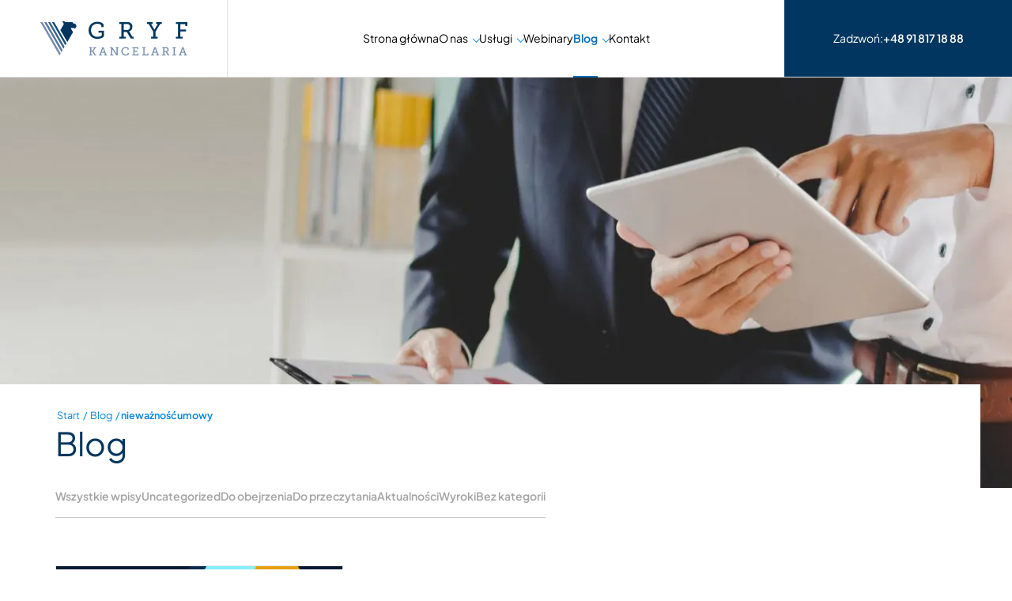

--- FILE ---
content_type: text/html
request_url: https://gryfpro.pl/tag/niewaznoscumowy/
body_size: 13060
content:
<!doctype html>
<html lang="pl-PL" prefix="og: https://ogp.me/ns#">
<head>
<meta charset="UTF-8">
<meta name="viewport" content="width=device-width, initial-scale=1">
<link rel="profile" href="https://gmpg.org/xfn/11">
<link rel="apple-touch-icon" sizes="180x180" href="https://gryfpro.pl/wp-content/themes/gryf/images/favicon/apple-touch-icon.png">
<link rel="icon" type="image/png" sizes="32x32" href="https://gryfpro.pl/wp-content/themes/gryf/images/favicon/favicon-32x32.png">
<link rel="icon" type="image/png" sizes="16x16" href="https://gryfpro.pl/wp-content/themes/gryf/images/favicon/favicon-16x16.png">
<meta name="msapplication-TileColor" content="#ffffff">
<meta name="theme-color" content="#ffffff">
<link rel="preload" href="https://fonts.gstatic.com/s/plusjakartasans/v8/LDIoaomQNQcsA88c7O9yZ4KMCoOg4Ko40yyygA.woff2" as="font" type="font/woff2" crossorigin>
<link rel="preload" href="https://fonts.gstatic.com/s/plusjakartasans/v8/LDIoaomQNQcsA88c7O9yZ4KMCoOg4Ko20yw.woff2" as="font" type="font/woff2" crossorigin>
<style>img:is([sizes="auto" i], [sizes^="auto," i]) { contain-intrinsic-size: 3000px 1500px }</style>
<script id="cookieyes" type="text/javascript" src="https://cdn-cookieyes.com/client_data/4eb7118238c3e33829585328/script.js"></script>
<title>nieważnośćumowy - GRYF Radcy Prawni</title>
<meta name="robots" content="follow, index, max-snippet:-1, max-video-preview:-1, max-image-preview:large"/>
<link rel="canonical" href="https://gryfpro.pl/tag/niewaznoscumowy/" />
<meta property="og:locale" content="pl_PL" />
<meta property="og:type" content="article" />
<meta property="og:title" content="nieważnośćumowy - GRYF Radcy Prawni" />
<meta property="og:url" content="https://gryfpro.pl/tag/niewaznoscumowy/" />
<meta property="og:site_name" content="GRYF Radcy Prawni" />
<meta property="article:publisher" content="https://www.facebook.com/gryfradcyprawni/" />
<meta name="twitter:card" content="summary_large_image" />
<meta name="twitter:title" content="nieważnośćumowy - GRYF Radcy Prawni" />
<meta name="twitter:label1" content="Wpisy" />
<meta name="twitter:data1" content="1" />
<script type="application/ld+json" class="rank-math-schema-pro">{"@context":"https://schema.org","@graph":[{"@type":"Place","@id":"https://gryfpro.pl/#place","geo":{"@type":"GeoCoordinates","latitude":"53.426757280105505","longitude":" 14.552242567567752"},"hasMap":"https://www.google.com/maps/search/?api=1&amp;query=53.426757280105505, 14.552242567567752","address":{"@type":"PostalAddress","streetAddress":"al. Niepodleg\u0142o\u015bci 22","addressLocality":"Szczecin","postalCode":"70-412","addressCountry":"Polska"}},{"@type":"Organization","@id":"https://gryfpro.pl/#organization","name":"Kancelaria Radcy Prawnego Sylwester Kasprzewski","url":"https://gryfpro.pl/","sameAs":["https://www.facebook.com/gryfradcyprawni/"],"email":"kancelaria@gryfpro.pl","address":{"@type":"PostalAddress","streetAddress":"al. Niepodleg\u0142o\u015bci 22","addressLocality":"Szczecin","postalCode":"70-412","addressCountry":"Polska"},"contactPoint":[{"@type":"ContactPoint","telephone":"+48 661 329 563","contactType":"customer support"}],"location":{"@id":"https://gryfpro.pl/#place"}},{"@type":"WebSite","@id":"https://gryfpro.pl/#website","url":"https://gryfpro.pl","name":"GRYF Radcy Prawni","alternateName":"GRYF Radcy Prawni","publisher":{"@id":"https://gryfpro.pl/#organization"},"inLanguage":"pl-PL"},{"@type":"BreadcrumbList","@id":"https://gryfpro.pl/tag/niewaznoscumowy/#breadcrumb","itemListElement":[{"@type":"ListItem","position":"1","item":{"@id":"https://gryfpro.pl","name":"Start"}},{"@type":"ListItem","position":"2","item":{"@id":"https://gryfpro.pl/blog/","name":"Blog"}},{"@type":"ListItem","position":"3","item":{"@id":"https://gryfpro.pl/tag/niewaznoscumowy/","name":"niewa\u017cno\u015b\u0107umowy"}}]},{"@type":"CollectionPage","@id":"https://gryfpro.pl/tag/niewaznoscumowy/#webpage","url":"https://gryfpro.pl/tag/niewaznoscumowy/","name":"niewa\u017cno\u015b\u0107umowy - GRYF Radcy Prawni","isPartOf":{"@id":"https://gryfpro.pl/#website"},"inLanguage":"pl-PL","breadcrumb":{"@id":"https://gryfpro.pl/tag/niewaznoscumowy/#breadcrumb"}}]}</script>
<link rel="alternate" type="application/rss+xml" title="GRYF Radcy Prawni &raquo; Kanał z wpisami otagowanymi jako nieważnośćumowy" href="https://gryfpro.pl/tag/niewaznoscumowy/feed/" />
<!-- <link rel='stylesheet' id='wp-block-library-css' href='https://gryfpro.pl/wp-includes/css/dist/block-library/style.min.css?gtid=b1ed8e5fe6736ab86b2ea511092907f0' type='text/css' media='all' /> -->
<link rel="stylesheet" type="text/css" href="//gryfpro.pl/wp-content/cache/wpfc-minified/7xzpli4y/6ifui.css" media="all"/>
<style id='classic-theme-styles-inline-css' type='text/css'>
/*! This file is auto-generated */
.wp-block-button__link{color:#fff;background-color:#32373c;border-radius:9999px;box-shadow:none;text-decoration:none;padding:calc(.667em + 2px) calc(1.333em + 2px);font-size:1.125em}.wp-block-file__button{background:#32373c;color:#fff;text-decoration:none}
</style>
<!-- <link rel='stylesheet' id='activecampaign-form-block-css' href='https://gryfpro.pl/wp-content/plugins/activecampaign-subscription-forms/activecampaign-form-block/build/style-index.css?gtid=1752000168' type='text/css' media='all' /> -->
<link rel="stylesheet" type="text/css" href="//gryfpro.pl/wp-content/cache/wpfc-minified/8m0gbwqm/6ifui.css" media="all"/>
<style id='global-styles-inline-css' type='text/css'>
:root{--wp--preset--aspect-ratio--square: 1;--wp--preset--aspect-ratio--4-3: 4/3;--wp--preset--aspect-ratio--3-4: 3/4;--wp--preset--aspect-ratio--3-2: 3/2;--wp--preset--aspect-ratio--2-3: 2/3;--wp--preset--aspect-ratio--16-9: 16/9;--wp--preset--aspect-ratio--9-16: 9/16;--wp--preset--color--black: #fef2f5;--wp--preset--color--cyan-bluish-gray: #abb8c3;--wp--preset--color--white: #ffffff;--wp--preset--color--pale-pink: #f78da7;--wp--preset--color--vivid-red: #cf2e2e;--wp--preset--color--luminous-vivid-orange: #ff6900;--wp--preset--color--luminous-vivid-amber: #fcb900;--wp--preset--color--light-green-cyan: #7bdcb5;--wp--preset--color--vivid-green-cyan: #00d084;--wp--preset--color--pale-cyan-blue: #8ed1fc;--wp--preset--color--vivid-cyan-blue: #0693e3;--wp--preset--color--vivid-purple: #9b51e0;--wp--preset--color--black-900: #000000;--wp--preset--color--black-800: #383838;--wp--preset--color--black-700: #434343;--wp--preset--color--black-600: #515151;--wp--preset--color--black-500: #666666;--wp--preset--color--black-400: #818181;--wp--preset--color--black-300: #a4a4a4;--wp--preset--color--black-200: #c8c8c8;--wp--preset--color--black-100: #e3e3e3;--wp--preset--color--black-50: #f7f7f7;--wp--preset--color--primary-900: #00365f;--wp--preset--color--primary-800: #00497a;--wp--preset--color--primary-700: #005995;--wp--preset--color--primary-600: #0069b4;--wp--preset--color--primary-500: #0085df;--wp--preset--color--primary-400: #00a7ff;--wp--preset--color--primary-300: #20bfff;--wp--preset--color--primary-200: #6dd4ff;--wp--preset--color--primary-100: #b2e7ff;--wp--preset--color--primary-50: #dcf2ff;--wp--preset--gradient--vivid-cyan-blue-to-vivid-purple: linear-gradient(135deg,rgba(6,147,227,1) 0%,rgb(155,81,224) 100%);--wp--preset--gradient--light-green-cyan-to-vivid-green-cyan: linear-gradient(135deg,rgb(122,220,180) 0%,rgb(0,208,130) 100%);--wp--preset--gradient--luminous-vivid-amber-to-luminous-vivid-orange: linear-gradient(135deg,rgba(252,185,0,1) 0%,rgba(255,105,0,1) 100%);--wp--preset--gradient--luminous-vivid-orange-to-vivid-red: linear-gradient(135deg,rgba(255,105,0,1) 0%,rgb(207,46,46) 100%);--wp--preset--gradient--very-light-gray-to-cyan-bluish-gray: linear-gradient(135deg,rgb(238,238,238) 0%,rgb(169,184,195) 100%);--wp--preset--gradient--cool-to-warm-spectrum: linear-gradient(135deg,rgb(74,234,220) 0%,rgb(151,120,209) 20%,rgb(207,42,186) 40%,rgb(238,44,130) 60%,rgb(251,105,98) 80%,rgb(254,248,76) 100%);--wp--preset--gradient--blush-light-purple: linear-gradient(135deg,rgb(255,206,236) 0%,rgb(152,150,240) 100%);--wp--preset--gradient--blush-bordeaux: linear-gradient(135deg,rgb(254,205,165) 0%,rgb(254,45,45) 50%,rgb(107,0,62) 100%);--wp--preset--gradient--luminous-dusk: linear-gradient(135deg,rgb(255,203,112) 0%,rgb(199,81,192) 50%,rgb(65,88,208) 100%);--wp--preset--gradient--pale-ocean: linear-gradient(135deg,rgb(255,245,203) 0%,rgb(182,227,212) 50%,rgb(51,167,181) 100%);--wp--preset--gradient--electric-grass: linear-gradient(135deg,rgb(202,248,128) 0%,rgb(113,206,126) 100%);--wp--preset--gradient--midnight: linear-gradient(135deg,rgb(2,3,129) 0%,rgb(40,116,252) 100%);--wp--preset--font-size--small: 13px;--wp--preset--font-size--medium: 20px;--wp--preset--font-size--large: 36px;--wp--preset--font-size--x-large: 42px;--wp--preset--spacing--20: 0.44rem;--wp--preset--spacing--30: 0.67rem;--wp--preset--spacing--40: 1rem;--wp--preset--spacing--50: 1.5rem;--wp--preset--spacing--60: 2.25rem;--wp--preset--spacing--70: 3.38rem;--wp--preset--spacing--80: 5.06rem;--wp--preset--shadow--natural: 6px 6px 9px rgba(0, 0, 0, 0.2);--wp--preset--shadow--deep: 12px 12px 50px rgba(0, 0, 0, 0.4);--wp--preset--shadow--sharp: 6px 6px 0px rgba(0, 0, 0, 0.2);--wp--preset--shadow--outlined: 6px 6px 0px -3px rgba(255, 255, 255, 1), 6px 6px rgba(0, 0, 0, 1);--wp--preset--shadow--crisp: 6px 6px 0px rgba(0, 0, 0, 1);}:where(.is-layout-flex){gap: 0.5em;}:where(.is-layout-grid){gap: 0.5em;}body .is-layout-flex{display: flex;}.is-layout-flex{flex-wrap: wrap;align-items: center;}.is-layout-flex > :is(*, div){margin: 0;}body .is-layout-grid{display: grid;}.is-layout-grid > :is(*, div){margin: 0;}:where(.wp-block-columns.is-layout-flex){gap: 2em;}:where(.wp-block-columns.is-layout-grid){gap: 2em;}:where(.wp-block-post-template.is-layout-flex){gap: 1.25em;}:where(.wp-block-post-template.is-layout-grid){gap: 1.25em;}.has-black-color{color: var(--wp--preset--color--black) !important;}.has-cyan-bluish-gray-color{color: var(--wp--preset--color--cyan-bluish-gray) !important;}.has-white-color{color: var(--wp--preset--color--white) !important;}.has-pale-pink-color{color: var(--wp--preset--color--pale-pink) !important;}.has-vivid-red-color{color: var(--wp--preset--color--vivid-red) !important;}.has-luminous-vivid-orange-color{color: var(--wp--preset--color--luminous-vivid-orange) !important;}.has-luminous-vivid-amber-color{color: var(--wp--preset--color--luminous-vivid-amber) !important;}.has-light-green-cyan-color{color: var(--wp--preset--color--light-green-cyan) !important;}.has-vivid-green-cyan-color{color: var(--wp--preset--color--vivid-green-cyan) !important;}.has-pale-cyan-blue-color{color: var(--wp--preset--color--pale-cyan-blue) !important;}.has-vivid-cyan-blue-color{color: var(--wp--preset--color--vivid-cyan-blue) !important;}.has-vivid-purple-color{color: var(--wp--preset--color--vivid-purple) !important;}.has-black-background-color{background-color: var(--wp--preset--color--black) !important;}.has-cyan-bluish-gray-background-color{background-color: var(--wp--preset--color--cyan-bluish-gray) !important;}.has-white-background-color{background-color: var(--wp--preset--color--white) !important;}.has-pale-pink-background-color{background-color: var(--wp--preset--color--pale-pink) !important;}.has-vivid-red-background-color{background-color: var(--wp--preset--color--vivid-red) !important;}.has-luminous-vivid-orange-background-color{background-color: var(--wp--preset--color--luminous-vivid-orange) !important;}.has-luminous-vivid-amber-background-color{background-color: var(--wp--preset--color--luminous-vivid-amber) !important;}.has-light-green-cyan-background-color{background-color: var(--wp--preset--color--light-green-cyan) !important;}.has-vivid-green-cyan-background-color{background-color: var(--wp--preset--color--vivid-green-cyan) !important;}.has-pale-cyan-blue-background-color{background-color: var(--wp--preset--color--pale-cyan-blue) !important;}.has-vivid-cyan-blue-background-color{background-color: var(--wp--preset--color--vivid-cyan-blue) !important;}.has-vivid-purple-background-color{background-color: var(--wp--preset--color--vivid-purple) !important;}.has-black-border-color{border-color: var(--wp--preset--color--black) !important;}.has-cyan-bluish-gray-border-color{border-color: var(--wp--preset--color--cyan-bluish-gray) !important;}.has-white-border-color{border-color: var(--wp--preset--color--white) !important;}.has-pale-pink-border-color{border-color: var(--wp--preset--color--pale-pink) !important;}.has-vivid-red-border-color{border-color: var(--wp--preset--color--vivid-red) !important;}.has-luminous-vivid-orange-border-color{border-color: var(--wp--preset--color--luminous-vivid-orange) !important;}.has-luminous-vivid-amber-border-color{border-color: var(--wp--preset--color--luminous-vivid-amber) !important;}.has-light-green-cyan-border-color{border-color: var(--wp--preset--color--light-green-cyan) !important;}.has-vivid-green-cyan-border-color{border-color: var(--wp--preset--color--vivid-green-cyan) !important;}.has-pale-cyan-blue-border-color{border-color: var(--wp--preset--color--pale-cyan-blue) !important;}.has-vivid-cyan-blue-border-color{border-color: var(--wp--preset--color--vivid-cyan-blue) !important;}.has-vivid-purple-border-color{border-color: var(--wp--preset--color--vivid-purple) !important;}.has-vivid-cyan-blue-to-vivid-purple-gradient-background{background: var(--wp--preset--gradient--vivid-cyan-blue-to-vivid-purple) !important;}.has-light-green-cyan-to-vivid-green-cyan-gradient-background{background: var(--wp--preset--gradient--light-green-cyan-to-vivid-green-cyan) !important;}.has-luminous-vivid-amber-to-luminous-vivid-orange-gradient-background{background: var(--wp--preset--gradient--luminous-vivid-amber-to-luminous-vivid-orange) !important;}.has-luminous-vivid-orange-to-vivid-red-gradient-background{background: var(--wp--preset--gradient--luminous-vivid-orange-to-vivid-red) !important;}.has-very-light-gray-to-cyan-bluish-gray-gradient-background{background: var(--wp--preset--gradient--very-light-gray-to-cyan-bluish-gray) !important;}.has-cool-to-warm-spectrum-gradient-background{background: var(--wp--preset--gradient--cool-to-warm-spectrum) !important;}.has-blush-light-purple-gradient-background{background: var(--wp--preset--gradient--blush-light-purple) !important;}.has-blush-bordeaux-gradient-background{background: var(--wp--preset--gradient--blush-bordeaux) !important;}.has-luminous-dusk-gradient-background{background: var(--wp--preset--gradient--luminous-dusk) !important;}.has-pale-ocean-gradient-background{background: var(--wp--preset--gradient--pale-ocean) !important;}.has-electric-grass-gradient-background{background: var(--wp--preset--gradient--electric-grass) !important;}.has-midnight-gradient-background{background: var(--wp--preset--gradient--midnight) !important;}.has-small-font-size{font-size: var(--wp--preset--font-size--small) !important;}.has-medium-font-size{font-size: var(--wp--preset--font-size--medium) !important;}.has-large-font-size{font-size: var(--wp--preset--font-size--large) !important;}.has-x-large-font-size{font-size: var(--wp--preset--font-size--x-large) !important;}
:where(.wp-block-post-template.is-layout-flex){gap: 1.25em;}:where(.wp-block-post-template.is-layout-grid){gap: 1.25em;}
:where(.wp-block-columns.is-layout-flex){gap: 2em;}:where(.wp-block-columns.is-layout-grid){gap: 2em;}
:root :where(.wp-block-pullquote){font-size: 1.5em;line-height: 1.6;}
</style>
<!-- <link rel='stylesheet' id='contact-form-7-css' href='https://gryfpro.pl/wp-content/plugins/contact-form-7/includes/css/styles.css?gtid=6.1' type='text/css' media='all' /> -->
<!-- <link rel='stylesheet' id='gryf-style-css' href='https://gryfpro.pl/wp-content/themes/gryf/style.min.css?gtid=3' type='text/css' media='all' /> -->
<link rel="stylesheet" type="text/css" href="//gryfpro.pl/wp-content/cache/wpfc-minified/7l1744w5/271.css" media="all"/>
<script src='//gryfpro.pl/wp-content/cache/wpfc-minified/1u47f83/272.js' type="text/javascript"></script>
<!-- <script type="text/javascript" src="https://gryfpro.pl/wp-content/themes/gryf/plugins/jquery/jquery-3.5.1.min.js?gtid=b1ed8e5fe6736ab86b2ea511092907f0" id="jquery-js"></script> -->
<link rel="https://api.w.org/" href="https://gryfpro.pl/wp-json/" /><link rel="alternate" title="JSON" type="application/json" href="https://gryfpro.pl/wp-json/wp/v2/tags/205" /><link rel="EditURI" type="application/rsd+xml" title="RSD" href="https://gryfpro.pl/xmlrpc.php?rsd" />
<script async src="https://www.googletagmanager.com/gtag/js?id=G-LQ5LG6SQY3"></script>
<script>
window.dataLayer = window.dataLayer || [];
function gtag(){dataLayer.push(arguments);}
gtag('js', new Date());
gtag('config', 'G-LQ5LG6SQY3');
</script>
</head>
<body class="archive tag tag-niewaznoscumowy tag-205 wp-theme-gryf lang_pl">
<div id="page" class="site">
<header class="gHolder mainHeader">
<div class="gContainer mainHeader__container">
<div class="mainHeader__contact">
<a href="tel:0048661329563">Zadzwoń: <strong>+48 91 817 18 88</strong></a>
</div>
<nav class="mainHeader__menu"><ul id="primary-menu" class="menu"><li id="menu-item-57" class="menu-item menu-item-type-post_type menu-item-object-page menu-item-home menu-item-57"><a href="https://gryfpro.pl/">Strona główna</a></li>
<li id="menu-item-59" class="menu-item menu-item-type-post_type menu-item-object-page menu-item-has-children menu-item-59"><a href="https://gryfpro.pl/o-nas/">O nas</a>
<ul class="sub-menu">
<li id="menu-item-692" class="menu-item menu-item-type-post_type menu-item-object-page menu-item-692"><a href="https://gryfpro.pl/o-nas/sylwester-kasprzewski/">Sylwester Kasprzewski</a></li>
<li id="menu-item-2155" class="menu-item menu-item-type-post_type menu-item-object-page menu-item-2155"><a href="https://gryfpro.pl/o-nas/sara-ciolek/">Sara Ciołek</a></li>
<li id="menu-item-2804" class="menu-item menu-item-type-post_type menu-item-object-page menu-item-2804"><a href="https://gryfpro.pl/o-nas/joanna-bytner/">Joanna Bytner</a></li>
<li id="menu-item-2659" class="menu-item menu-item-type-post_type menu-item-object-page menu-item-2659"><a href="https://gryfpro.pl/o-nas/alicja-wojcik/">Alicja Wójcik</a></li>
<li id="menu-item-2720" class="menu-item menu-item-type-post_type menu-item-object-page menu-item-2720"><a href="https://gryfpro.pl/o-nas/magda-adamczewska/">Magda Adamczewska</a></li>
<li id="menu-item-693" class="menu-item menu-item-type-post_type menu-item-object-page menu-item-693"><a href="https://gryfpro.pl/o-nas/pawel-wojcik/">Paweł Wójcik</a></li>
<li id="menu-item-2803" class="menu-item menu-item-type-post_type menu-item-object-page menu-item-2803"><a href="https://gryfpro.pl/o-nas/zofia-kustosz/">Zofia Kustosz</a></li>
<li id="menu-item-2802" class="menu-item menu-item-type-post_type menu-item-object-page menu-item-2802"><a href="https://gryfpro.pl/o-nas/bartlomiej-misikonis/">Bartłomiej Misikonis</a></li>
<li id="menu-item-2628" class="menu-item menu-item-type-post_type menu-item-object-page menu-item-2628"><a href="https://gryfpro.pl/o-nas/adrianna-jaroszek/">Adrianna Jaroszek</a></li>
<li id="menu-item-2156" class="menu-item menu-item-type-post_type menu-item-object-page menu-item-2156"><a href="https://gryfpro.pl/o-nas/karolina-slodka/">Karolina Słodka</a></li>
<li id="menu-item-2805" class="menu-item menu-item-type-post_type menu-item-object-page menu-item-2805"><a href="https://gryfpro.pl/o-nas/agnieszka-konopka/">Agnieszka Konopka</a></li>
<li id="menu-item-2157" class="menu-item menu-item-type-post_type menu-item-object-page menu-item-2157"><a href="https://gryfpro.pl/o-nas/elzbieta-szefner/">Elżbieta Szefner</a></li>
<li id="menu-item-2658" class="menu-item menu-item-type-post_type menu-item-object-page menu-item-2658"><a href="https://gryfpro.pl/o-nas/iwona-lewandowska/">Iwona Lewandowska</a></li>
<li id="menu-item-2657" class="menu-item menu-item-type-post_type menu-item-object-page menu-item-2657"><a href="https://gryfpro.pl/o-nas/michal-mielniczuk/">Michał Mielniczuk</a></li>
<li id="menu-item-2689" class="menu-item menu-item-type-post_type menu-item-object-page menu-item-2689"><a href="https://gryfpro.pl/o-nas/magda-kostera/">Magda Kostera</a></li>
<li id="menu-item-2688" class="menu-item menu-item-type-post_type menu-item-object-page menu-item-2688"><a href="https://gryfpro.pl/o-nas/klaudia-stepinska/">Klaudia Stępińska</a></li>
<li id="menu-item-2687" class="menu-item menu-item-type-post_type menu-item-object-page menu-item-2687"><a href="https://gryfpro.pl/o-nas/maciej-lewoc/">Maciej Lewoc</a></li>
<li id="menu-item-2686" class="menu-item menu-item-type-post_type menu-item-object-page menu-item-2686"><a href="https://gryfpro.pl/o-nas/marta-jaroslawska/">Marta Jarosławska</a></li>
</ul>
</li>
<li id="menu-item-214" class="noLink menu-item menu-item-type-post_type menu-item-object-page menu-item-has-children menu-item-214"><a>Usługi</a>
<ul class="sub-menu">
<li id="menu-item-217" class="menu-item menu-item-type-post_type menu-item-object-page menu-item-217"><a href="https://gryfpro.pl/uslugi/kredyty-chf-usd-jpy-eur/">Kredyty CHF/USD/JPY/EUR</a></li>
<li id="menu-item-216" class="menu-item menu-item-type-post_type menu-item-object-page menu-item-216"><a href="https://gryfpro.pl/uslugi/kredyty-pln-wibor/">Kredyty PLN + WIBOR</a></li>
<li id="menu-item-215" class="menu-item menu-item-type-post_type menu-item-object-page menu-item-215"><a href="https://gryfpro.pl/uslugi/sankcja-kredytu-darmowego/">Sankcja Kredytu Darmowego (SKD)</a></li>
<li id="menu-item-438" class="menu-item menu-item-type-post_type menu-item-object-page menu-item-438"><a href="https://gryfpro.pl/uslugi/sprawy-majatkowe-nieruchomosci/">Sprawy majątkowe i nieruchomości</a></li>
<li id="menu-item-437" class="menu-item menu-item-type-post_type menu-item-object-page menu-item-437"><a href="https://gryfpro.pl/uslugi/sprawy-upadlosciowe-oddluzeniowe/">Sprawy upadłościowe i oddłużeniowe</a></li>
</ul>
</li>
<li id="menu-item-439" class="menu-item menu-item-type-post_type menu-item-object-page menu-item-439"><a href="https://gryfpro.pl/webinary/">Webinary</a></li>
<li id="menu-item-58" class="menu-item menu-item-type-post_type menu-item-object-page current_page_parent menu-item-has-children menu-item-58"><a href="https://gryfpro.pl/blog/">Blog</a>
<ul class="sub-menu">
<li id="menu-item-442" class="menu-item menu-item-type-taxonomy menu-item-object-category menu-item-442"><a href="https://gryfpro.pl/category/do-przeczytania/">Do przeczytania</a></li>
<li id="menu-item-443" class="menu-item menu-item-type-taxonomy menu-item-object-category menu-item-443"><a href="https://gryfpro.pl/category/materialy-do-obejrzenia/">Do obejrzenia</a></li>
<li id="menu-item-441" class="menu-item menu-item-type-taxonomy menu-item-object-category menu-item-441"><a href="https://gryfpro.pl/category/aktualnosci/">Aktualności</a></li>
<li id="menu-item-446" class="menu-item menu-item-type-taxonomy menu-item-object-category menu-item-446"><a href="https://gryfpro.pl/category/wyroki/">Wyroki</a></li>
</ul>
</li>
<li id="menu-item-60" class="menu-item menu-item-type-post_type menu-item-object-page menu-item-60"><a href="https://gryfpro.pl/kontakt/">Kontakt</a></li>
</ul></nav>				<div class="mainHeader__logoHolder">
<a class="mainHeader__logo" href="https://gryfpro.pl"></a>
</div>
<a href="tel:0048661329563" class="mainHeader__ctamob"><span></span>Zadzwoń</a>
<a class="mainHeader__menuTrigger menuTrigger">
<span class="menuTrigger__bar"></span>
<span class="menuTrigger__bar"></span>
<span class="menuTrigger__bar"></span>
</a>
</div>
</header>
<section class="gHolder subpageHeader " style="background-image:url(https://gryfpro.pl/wp-content/uploads/2023/07/header1-1920x520.jpg)">
<div class="gContainer subpageHeader__container">
<div class="subpageHeader__content">
<nav aria-label="breadcrumbs" class="rank-math-breadcrumb"><p><a href="https://gryfpro.pl">Start</a><span class="separator"> / </span><a href="https://gryfpro.pl/blog/">Blog</a><span class="separator"> / </span><span class="last">nieważnośćumowy</span></p></nav>						<h1 class="subpageHeader__title ">Blog</h1>
</div>
</div>
</section>
<div id="content" class="site-content"><section class="gHolder mainContent">
<div class="gContainer mainContent__container">
<div class="mainContent__aside">
<ul class="submenu">
<li class='cat-item-all'><a href='https://gryfpro.pl/blog/'>Wszystkie wpisy</a></li>	<li class="cat-item cat-item-1"><a href="https://gryfpro.pl/category/uncategorized/">Uncategorized</a>
</li>
<li class="cat-item cat-item-82"><a href="https://gryfpro.pl/category/materialy-do-obejrzenia/">Do obejrzenia</a>
</li>
<li class="cat-item cat-item-83"><a href="https://gryfpro.pl/category/do-przeczytania/">Do przeczytania</a>
</li>
<li class="cat-item cat-item-84"><a href="https://gryfpro.pl/category/aktualnosci/">Aktualności</a>
</li>
<li class="cat-item cat-item-86"><a href="https://gryfpro.pl/category/wyroki/">Wyroki</a>
</li>
<li class="cat-item cat-item-100"><a href="https://gryfpro.pl/category/bez-kategorii/">Bez kategorii</a>
</li>
</ul>
</div>
<article class="mainContent__article">
<div class="newsList">
<div class="newsList__news news">
<a rel="nofollow" href="https://gryfpro.pl/19-wyrokow-w-sprawach-frankowych-w-2022-roku/" class="news__imageHolder imageHover  ">
<img width="364" height="217" src="https://gryfpro.pl/wp-content/uploads/2022/02/wyr-5-364x217.png" class="news__image wp-post-image" alt="19 wyroków w sprawach &#8222;frankowych&#8221; w 2022 roku!" width="" height="" title="19 wyroków w sprawach &#8222;frankowych&#8221; w 2022 roku!" decoding="async" fetchpriority="high" />
<span class="news__categories">
<span onclick="location.assign('https://gryfpro.pl/category/aktualnosci/')" class="news__category">Aktualności</span>
<span onclick="location.assign('https://gryfpro.pl/category/do-przeczytania/')" class="news__category">Do przeczytania</span>
<span onclick="location.assign('https://gryfpro.pl/category/wyroki/')" class="news__category">Wyroki</span>
</span>
</a>
<div class="news__content">
<p class="news__date">14 lutego, 2022 / Sylwester Kasprzewski</p>
<h3><a href="https://gryfpro.pl/19-wyrokow-w-sprawach-frankowych-w-2022-roku/" class="news__title">19 wyroków w sprawach &#8222;frankowych&#8221; w 2022 roku!</a></h3>
<a rel="nofollow" href="https://gryfpro.pl/19-wyrokow-w-sprawach-frankowych-w-2022-roku/" class="news__more mainBtnSimple">Czytaj więcej</a>
</div>
</div>
</div>
</article>
</div>
</section>
</div>
<div class="gHolder newsletter">
<div class="gContainer newsletter__container">
<div class="newsletter__content">
<h2 class="newsletter__title">Zapraszamy do naszego newslettera.</h2>
<p class="newsletter__content">Zapisz się do naszego newslettera, aby być na bieżąco!</p>
</div>
<div class="newsletter__form">
<div class='_form_1'></div><script type='text/javascript' src='https://kancelariagryf.activehosted.com/f/embed.php?static=0&id=1&695E25C6E6BA7&nostyles=1&preview=0'></script>			</div>
</div>
</div>
<div class="gHolder footer0">
<div class="gContainer footer0__container">
<div class="footer0__content1">
<h2 class="footer0__title">Potrzebujesz pomocy prawnej?</h2>
<p>Twoje prawa są dla nas najważniejsze. Niezależnie od stopnia skomplikowania sprawy skutecznie realizujemy powierzone nam zadania . Przekonaj się, że możemy Ci pomóc. </p>
</div>
<div class="footer0__content2">Kontakt telefoniczny<br />
<a href="tel:0048918171888">+48 91 817 18 88</a></div>
<div class="footer0__content3">Prześlij umowę, a sprawdzimy ją bezpłatnie!</div>
<div class="footer0__content4">Adres e-mail<br />
<a href="mailto:kancelaria@gryfpro.pl">kancelaria@gryfpro.pl</a></div>
<a href="https://gryfpro.pl/kontakt/#contactForm" class="footer0__link mainBtnDark"   >Formularz kontaktowy</a>		</div>
</div>
<footer class="gHolder footer">
<div class="gContainer footer__container">
<ul class="footer__socialHolder">
<li class="footer__socialLabel">Obserwuj nasze social media</li>
<li class="footer__social">
<a target="_blank" class="footer__socialFB" href="https://www.facebook.com/gryfradcyprawni/">
<svg width="24" height="24" viewBox="0 0 24 24" fill="none" xmlns="http://www.w3.org/2000/svg">
<path d="M22.2691 0H1.7309C0.774902 0 0 0.774902 0 1.7309V22.2691C0 23.2251 0.774902 24 1.7309 24H12.8203V14.7188H9.70312V11.0859H12.8203V8.41241C12.8203 5.31207 14.7131 3.62457 17.4787 3.62457C18.8033 3.62457 19.9417 3.72327 20.2734 3.7674V7.00781H18.3664C16.8616 7.00781 16.5703 7.72284 16.5703 8.77222V11.0859H20.168L19.6992 14.7188H16.5703V24H22.2691C23.2251 24 24 23.2251 24 22.2691V1.7309C24 0.774902 23.2251 0 22.2691 0Z" fill="#0085DF" />
</svg>
</a>
</li>
<li class="footer__social">
<a target="_blank" class="footer__socialTW" href="https://twitter.com/PrawnyS">
<svg width="24" height="24" viewBox="0 0 24 24" fill="none" xmlns="http://www.w3.org/2000/svg">
<path d="M22.2691 0H1.7309C0.774902 0 0 0.774902 0 1.7309V22.2691C0 23.2251 0.774902 24 1.7309 24H22.2691C23.2251 24 24 23.2251 24 22.2691V1.7309C24 0.774902 23.2251 0 22.2691 0ZM17.4791 9.35632C17.4844 9.47443 17.4869 9.59308 17.4869 9.71228C17.4869 13.3519 14.7166 17.5488 9.65021 17.549C8.09473 17.549 6.64728 17.0931 5.42834 16.3118C5.64386 16.3372 5.86322 16.3499 6.08533 16.3499C7.37585 16.3499 8.56348 15.9097 9.50629 15.1708C8.30054 15.1485 7.28394 14.3522 6.93311 13.2578C7.10101 13.29 7.27368 13.3076 7.45074 13.3076C7.70215 13.3076 7.94568 13.2737 8.17712 13.2105C6.91681 12.9582 5.96741 11.8444 5.96741 10.5106C5.96741 10.4982 5.96741 10.487 5.96777 10.4755C6.33893 10.6818 6.76337 10.806 7.21527 10.8199C6.47571 10.3264 5.98956 9.48285 5.98956 8.52722C5.98956 8.02258 6.12598 7.5498 6.36255 7.14276C7.72083 8.80939 9.75073 9.90546 12.0399 10.0206C11.9927 9.81885 11.9683 9.60864 11.9683 9.39258C11.9683 7.87207 13.2019 6.63849 14.723 6.63849C15.5153 6.63849 16.2308 6.97339 16.7335 7.50879C17.361 7.38501 17.9502 7.15576 18.4825 6.84027C18.2765 7.48315 17.84 8.02258 17.2712 8.36371C17.8284 8.29706 18.3594 8.14929 18.8529 7.92993C18.4843 8.48236 18.0168 8.96759 17.4791 9.35632Z" fill="#0085DF" />
</svg>
</a>
</li>
<li class="footer__social">
<a target="_blank" class="footer__socialINST" href="https://www.instagram.com/gryf.pro/">
<svg width="24" height="24" viewBox="0 0 24 24" fill="none" xmlns="http://www.w3.org/2000/svg">
<path d="M17.3716 7.93573C17.2612 7.63654 17.085 7.36572 16.8561 7.14343C16.6339 6.91455 16.3632 6.7384 16.0638 6.62799C15.821 6.53369 15.4563 6.42145 14.7845 6.39087C14.0577 6.35773 13.8398 6.35059 12 6.35059C10.16 6.35059 9.94208 6.35754 9.21552 6.39069C8.5437 6.42145 8.17877 6.53369 7.93616 6.62799C7.63678 6.7384 7.36597 6.91455 7.14386 7.14343C6.91498 7.36572 6.73883 7.63635 6.62823 7.93573C6.53394 8.17853 6.42169 8.54346 6.39111 9.21527C6.35797 9.94183 6.35083 10.1597 6.35083 11.9998C6.35083 13.8396 6.35797 14.0575 6.39111 14.7842C6.42169 15.4561 6.53394 15.8208 6.62823 16.0636C6.73883 16.363 6.91479 16.6336 7.14368 16.8559C7.36597 17.0848 7.6366 17.2609 7.93597 17.3713C8.17877 17.4658 8.5437 17.5781 9.21552 17.6086C9.94208 17.6418 10.1598 17.6487 11.9998 17.6487C13.84 17.6487 14.0579 17.6418 14.7843 17.6086C15.4561 17.5781 15.821 17.4658 16.0638 17.3713C16.6648 17.1395 17.1398 16.6646 17.3716 16.0636C17.4659 15.8208 17.5781 15.4561 17.6089 14.7842C17.642 14.0575 17.649 13.8396 17.649 11.9998C17.649 10.1597 17.642 9.94183 17.6089 9.21527C17.5783 8.54346 17.4661 8.17853 17.3716 7.93573ZM12 15.5379C10.0457 15.5379 8.46149 13.9539 8.46149 11.9996C8.46149 10.0453 10.0457 8.46124 12 8.46124C13.9541 8.46124 15.5383 10.0453 15.5383 11.9996C15.5383 13.9539 13.9541 15.5379 12 15.5379ZM15.6782 9.14825C15.2216 9.14825 14.8513 8.77802 14.8513 8.32135C14.8513 7.86469 15.2216 7.49445 15.6782 7.49445C16.1349 7.49445 16.5051 7.86469 16.5051 8.32135C16.5049 8.77802 16.1349 9.14825 15.6782 9.14825Z" fill="#0085DF" />
<path d="M14.2969 12C14.2969 13.2686 13.2686 14.2969 12 14.2969C10.7314 14.2969 9.70312 13.2686 9.70312 12C9.70312 10.7314 10.7314 9.70312 12 9.70312C13.2686 9.70312 14.2969 10.7314 14.2969 12Z" fill="#0085DF" />
<path d="M22.2691 0H1.7309C0.774902 0 0 0.774902 0 1.7309V22.2691C0 23.2251 0.774902 24 1.7309 24H22.2691C23.2251 24 24 23.2251 24 22.2691V1.7309C24 0.774902 23.2251 0 22.2691 0ZM18.8491 14.8409C18.8157 15.5744 18.6991 16.0752 18.5288 16.5135C18.1708 17.4391 17.4391 18.1708 16.5135 18.5288C16.0754 18.6991 15.5744 18.8156 14.8411 18.8491C14.1063 18.8826 13.8715 18.8906 12.0002 18.8906C10.1287 18.8906 9.8941 18.8826 9.15912 18.8491C8.42578 18.8156 7.9248 18.6991 7.48663 18.5288C7.02667 18.3558 6.61029 18.0846 6.26605 17.7339C5.91559 17.3899 5.64441 16.9733 5.47137 16.5135C5.30109 16.0754 5.18445 15.5744 5.15112 14.8411C5.11725 14.1061 5.10938 13.8713 5.10938 12C5.10938 10.1287 5.11725 9.89392 5.15094 9.15912C5.18427 8.4256 5.30072 7.9248 5.47101 7.48645C5.64404 7.02667 5.91541 6.61011 6.26605 6.26605C6.61011 5.91541 7.02667 5.64423 7.48645 5.47119C7.9248 5.3009 8.4256 5.18445 9.15912 5.15094C9.89392 5.11743 10.1287 5.10938 12 5.10938C13.8713 5.10938 14.1061 5.11743 14.8409 5.15112C15.5744 5.18445 16.0752 5.3009 16.5135 5.47101C16.9733 5.64404 17.3899 5.91541 17.7341 6.26605C18.0846 6.61029 18.356 7.02667 18.5288 7.48645C18.6993 7.9248 18.8157 8.4256 18.8492 9.15912C18.8828 9.89392 18.8906 10.1287 18.8906 12C18.8906 13.8713 18.8828 14.1061 18.8491 14.8409Z" fill="#0085DF" />
</svg>
</a>
</li>
<li class="footer__social">
<a target="_blank" class="footer__socialYT" href="https://www.linkedin.com/in/sylwesterkasprzewski/">
<svg xmlns="http://www.w3.org/2000/svg" width="24" height="24" viewBox="0 0 24 24">
<path d="M10 9.333l5.333 2.662-5.333 2.672v-5.334zm14-4.333v14c0 2.761-2.238 5-5 5h-14c-2.761 0-5-2.239-5-5v-14c0-2.761 2.239-5 5-5h14c2.762 0 5 2.239 5 5zm-4 7c-.02-4.123-.323-5.7-2.923-5.877-2.403-.164-7.754-.163-10.153 0-2.598.177-2.904 1.747-2.924 5.877.02 4.123.323 5.7 2.923 5.877 2.399.163 7.75.164 10.153 0 2.598-.177 2.904-1.747 2.924-5.877z" fill="#0085DF" />
</svg>
</a>
</li>
<li class="footer__social">
<a target="_blank" class="footer__socialLN" href="https://www.linkedin.com/in/sylwesterkasprzewski/">
<svg width="24" height="24" viewBox="0 0 24 24" fill="none" xmlns="http://www.w3.org/2000/svg">
<path d="M22.2691 0H1.7309C0.774902 0 0 0.774902 0 1.7309V22.2691C0 23.2251 0.774902 24 1.7309 24H22.2691C23.2251 24 24 23.2251 24 22.2691V1.7309C24 0.774902 23.2251 0 22.2691 0ZM8.51294 18.1406H5.59039V9.34808H8.51294V18.1406ZM7.05176 8.14746H7.03271C6.052 8.14746 5.41772 7.47235 5.41772 6.6286C5.41772 5.76581 6.07141 5.10938 7.07117 5.10938C8.07092 5.10938 8.68616 5.76581 8.7052 6.6286C8.7052 7.47235 8.07092 8.14746 7.05176 8.14746ZM19.051 18.1406H16.1288V13.4368C16.1288 12.2547 15.7057 11.4485 14.6483 11.4485C13.8409 11.4485 13.3601 11.9923 13.1488 12.5173C13.0715 12.7051 13.0527 12.9677 13.0527 13.2305V18.1406H10.1303C10.1303 18.1406 10.1686 10.173 10.1303 9.34808H13.0527V10.593C13.441 9.9939 14.1359 9.14172 15.6865 9.14172C17.6093 9.14172 19.051 10.3984 19.051 13.099V18.1406Z" fill="#0085DF" />
</svg>
</a>
</li>
</ul>
<a class="footer__logo lazyBg" href="https://gryfpro.pl"></a>
<a class="goUp">Wróć na górę</a>
<div class="footer__line"></div>
<nav class="footer__menu"><ul id="menuFooter" class="menu"><li id="menu-item-123" class="menu-item menu-item-type-post_type menu-item-object-page menu-item-home menu-item-123"><a href="https://gryfpro.pl/">Strona główna</a></li>
<li id="menu-item-125" class="menu-item menu-item-type-post_type menu-item-object-page menu-item-125"><a href="https://gryfpro.pl/o-nas/">O nas</a></li>
<li id="menu-item-461" class="menu-item menu-item-type-post_type menu-item-object-page menu-item-461"><a href="https://gryfpro.pl/polityka-prywatnosci/">Polityka prywatności</a></li>
<li id="menu-item-462" class="menu-item menu-item-type-post_type menu-item-object-page menu-item-462"><a href="https://gryfpro.pl/uslugi/">Usługi</a></li>
<li id="menu-item-463" class="menu-item menu-item-type-post_type menu-item-object-page menu-item-463"><a href="https://gryfpro.pl/webinary/">Webinary</a></li>
<li id="menu-item-124" class="menu-item menu-item-type-post_type menu-item-object-page current_page_parent menu-item-124"><a href="https://gryfpro.pl/blog/">Blog</a></li>
<li id="menu-item-126" class="menu-item menu-item-type-post_type menu-item-object-page menu-item-126"><a href="https://gryfpro.pl/kontakt/">Kontakt</a></li>
</ul></nav>		<div class="footer__designe designe  hide">
<a href="https://avangardo.pl" target="_blank" class="designe__link">
pomysły<br />dostarcza
<svg class="designe__logo" width="21" height="29" viewBox="0 0 21 29" fill="none" xmlns="http://www.w3.org/2000/svg">
<path fill-rule="evenodd" clip-rule="evenodd" d="M9.90496 14.4335C10.0603 14.8412 9.83459 15.2901 9.3978 15.4357C8.96344 15.5813 8.48298 15.3702 8.32767 14.9625L7.08769 11.7324V11.7276C6.76252 10.8709 7.30365 10.3006 8.29128 9.97543C8.95374 9.75702 9.90011 9.65509 10.8077 9.66723C11.7346 9.67936 12.6591 9.81041 13.2585 10.0579C14.1224 10.4171 14.5349 10.9801 14.1636 11.7761L12.8242 14.9795C12.6543 15.3848 12.169 15.5838 11.737 15.426C11.3051 15.2683 11.0916 14.812 11.2614 14.4068L12.4917 11.4631C12.084 11.3199 11.4507 11.2422 10.7882 11.2349C10.0578 11.2252 9.325 11.3005 8.84211 11.4582C8.79115 11.4752 8.77174 11.48 8.77174 11.48L9.90496 14.4335V14.4335Z" fill="#C5C6C6" />
<path fill-rule="evenodd" clip-rule="evenodd" d="M7.50723 19.2918C7.47811 19.2821 7.44899 19.2748 7.4223 19.2627C7.25487 19.2044 7.07771 19.1341 6.89572 19.0564C6.72586 18.9836 6.54629 18.8987 6.35702 18.8016C5.47375 18.3526 4.65109 17.7508 3.93282 17.0931V17.0883L3.91583 17.0713H3.91098C3.60038 16.7849 3.30433 16.4743 3.0277 16.1467C2.75592 15.8215 2.50597 15.4866 2.28515 15.142C1.13739 13.368 0.622934 11.3052 0.749116 9.27154V9.2497V9.24485C0.768528 8.9512 0.802501 8.643 0.853459 8.32509V8.32023C0.90199 8.02174 0.965082 7.71839 1.04759 7.41018C1.45282 5.85946 2.24635 4.38639 3.43294 3.13902H3.43779L3.46206 3.11475V3.10989C5.35236 1.1369 7.88097 0.0933804 10.4459 0.0060156C13.0035 -0.0813492 15.5952 0.782592 17.6189 2.61725V2.62211L17.6505 2.65123L17.6553 2.65608L17.6796 2.68035H17.6844C18.2474 3.19969 18.7376 3.77241 19.155 4.38154C19.5699 4.98824 19.9096 5.63377 20.1741 6.30114C21.5257 9.7205 20.8705 13.7466 18.1528 16.6078C17.7208 17.064 16.9929 17.0907 16.527 16.666C16.0611 16.2413 16.0368 15.5278 16.4687 15.0716C18.5677 12.8632 19.0724 9.75447 18.0314 7.11654C17.83 6.60449 17.568 6.10699 17.2477 5.63862C16.9298 5.17267 16.5512 4.73342 16.1096 4.32815L16.0902 4.30873L16.061 4.28204C14.4959 2.86479 12.4939 2.19742 10.5187 2.26537C8.54586 2.33332 6.59722 3.13659 5.13642 4.66062L5.11701 4.68003C4.19734 5.64833 3.58338 6.78407 3.27278 7.97078C3.21454 8.19647 3.16358 8.43187 3.12476 8.67697C3.08836 8.90024 3.06409 9.13807 3.04711 9.38803V9.40501C2.94762 10.98 3.3456 12.5744 4.22887 13.9431C4.40116 14.2125 4.59287 14.4722 4.79913 14.7173C5.00296 14.96 5.23107 15.1978 5.48343 15.4308L5.49556 15.4453C6.06823 15.9671 6.72102 16.4452 7.41502 16.8019V16.8068C7.53392 16.8674 7.66738 16.9305 7.81055 16.9912C7.9246 17.0397 8.04836 17.0883 8.18182 17.1344C8.25947 17.1562 8.31772 17.1732 8.35169 17.1805C9.28349 17.4013 10.5502 17.3576 11.7562 17.3164C12.2707 17.2994 12.7778 17.2824 13.2826 17.2848C15.5684 17.2994 17.3229 17.7265 17.3083 19.9859C17.2913 22.8034 14.491 22.7597 11.698 22.716C10.0819 22.6917 8.4706 22.6675 8.45118 23.1601C8.43662 23.5266 8.92681 23.6309 9.56985 23.6528C10.0746 23.6697 10.6837 23.6358 11.2903 23.6018C12.0547 23.5581 12.8191 23.5144 13.5107 23.563C15.3355 23.694 16.6434 24.342 16.4857 26.4581C16.2867 29.1422 13.632 29.0475 11.5354 28.9747C10.9021 28.9772 10.0024 28.6213 10 28C9.99757 27.3787 10.657 26.7251 11.2903 26.7227C11.5815 26.7227 11.317 26.713 11.6155 26.7227C12.7341 26.7615 14.1513 26.8125 14.1877 26.3004C14.212 25.9679 13.848 25.8539 13.3481 25.8175C12.7851 25.7762 12.1008 25.8175 11.4165 25.8563C10.7686 25.8927 10.1207 25.9291 9.48978 25.9073C7.54852 25.8393 6.07553 25.2739 6.1556 23.08C6.25509 20.3766 8.99237 20.4203 11.7344 20.4615C13.3699 20.4858 15.0079 20.5125 15.0127 19.9762C15.0127 19.617 14.2581 19.5442 13.2729 19.5393C12.8361 19.5369 12.3386 19.5539 11.829 19.5709C10.4726 19.617 9.0481 19.6655 7.81298 19.3719C7.68194 19.3403 7.58002 19.3136 7.5048 19.2918H7.50723Z" fill="#FCC300" />
</svg>
</a>
<a href="https://avangardo.pl" target="_blank" class="designe__link2">avangardo.<span>pl</span></a>
<script type="text/javascript">
document.addEventListener("DOMContentLoaded", function() {
var designe = document.querySelector('.footer__designe');
if (designe && "IntersectionObserver" in window) {
var designeObserver = new IntersectionObserver(function(entries, observer) {
entries.forEach(function(entry) {
if (entry.isIntersecting && entry.intersectionRatio >= 0.9) {
entry.target.classList.remove('hide');
designeObserver.unobserve(entry.target);
}
});
}, {
threshold: [1],
});
designeObserver.observe(designe);
}
}, false);
</script>
<style>
.designe {
display: flex;
align-items: center;
gap: 10px;
opacity: 1;
transition: all 1s 0.2s;
}
.designe.hide {
opacity: 0;
}
.designe__link {
position: relative;
padding-right: 26px;
height: 34px;
display: flex;
flex-wrap: wrap;
align-items: center;
font-size: 10px;
line-height: 12px;
color: #000;
text-decoration: none;
}
.designe__link:before {
content: '';
position: absolute;
bottom: 0px;
right: 8px;
width: calc(100% - 8px);
height: 2px;
border-radius: 2px;
background: #FCC300;
transition: all 1s 0.4s ease-in-out;
transform: scaleX(1);
transform-origin: right;
}
.designe.hide .designe__link:before {
transform: scaleX(0);
}
.designe__logo {
position: absolute;
bottom: 0px;
right: 0px;
width: 21px;
height: 29px;
}
.designe__link2 {
font-weight: 700;
font-size: 12px;
line-height: 19px;
letter-spacing: -0.02em;
color: #000;
text-decoration: none;
}
.designe__link2 span {
color: #FCC300;
}
</style>
</div>
</div>
</footer>
</div>
<script type="speculationrules">
{"prefetch":[{"source":"document","where":{"and":[{"href_matches":"\/*"},{"not":{"href_matches":["\/wp-*.php","\/wp-admin\/*","\/wp-content\/uploads\/*","\/wp-content\/*","\/wp-content\/plugins\/*","\/wp-content\/themes\/gryf\/*","\/*\\?(.+)"]}},{"not":{"selector_matches":"a[rel~=\"nofollow\"]"}},{"not":{"selector_matches":".no-prefetch, .no-prefetch a"}}]},"eagerness":"conservative"}]}
</script>
<script type="text/javascript" id="site_tracking-js-extra">
/* <![CDATA[ */
var php_data = {"ac_settings":{"tracking_actid":91770934,"site_tracking_default":1},"user_email":""};
/* ]]> */
</script>
<script type="text/javascript" src="https://gryfpro.pl/wp-content/plugins/activecampaign-subscription-forms/site_tracking.js?gtid=b1ed8e5fe6736ab86b2ea511092907f0" id="site_tracking-js"></script>
<script type="text/javascript" src="https://gryfpro.pl/wp-includes/js/dist/hooks.min.js?gtid=4d63a3d491d11ffd8ac6" id="wp-hooks-js"></script>
<script type="text/javascript" src="https://gryfpro.pl/wp-includes/js/dist/i18n.min.js?gtid=5e580eb46a90c2b997e6" id="wp-i18n-js"></script>
<script type="text/javascript" id="wp-i18n-js-after">
/* <![CDATA[ */
wp.i18n.setLocaleData( { 'text direction\u0004ltr': [ 'ltr' ] } );
/* ]]> */
</script>
<script type="text/javascript" src="https://gryfpro.pl/wp-content/plugins/contact-form-7/includes/swv/js/index.js?gtid=6.1" id="swv-js"></script>
<script type="text/javascript" id="contact-form-7-js-translations">
/* <![CDATA[ */
( function( domain, translations ) {
var localeData = translations.locale_data[ domain ] || translations.locale_data.messages;
localeData[""].domain = domain;
wp.i18n.setLocaleData( localeData, domain );
} )( "contact-form-7", {"translation-revision-date":"2025-06-27 10:51:46+0000","generator":"GlotPress\/4.0.1","domain":"messages","locale_data":{"messages":{"":{"domain":"messages","plural-forms":"nplurals=3; plural=(n == 1) ? 0 : ((n % 10 >= 2 && n % 10 <= 4 && (n % 100 < 12 || n % 100 > 14)) ? 1 : 2);","lang":"pl"},"This contact form is placed in the wrong place.":["Ten formularz kontaktowy zosta\u0142 umieszczony w niew\u0142a\u015bciwym miejscu."],"Error:":["B\u0142\u0105d:"]}},"comment":{"reference":"includes\/js\/index.js"}} );
/* ]]> */
</script>
<script type="text/javascript" id="contact-form-7-js-before">
/* <![CDATA[ */
var wpcf7 = {
"api": {
"root": "https:\/\/gryfpro.pl\/wp-json\/",
"namespace": "contact-form-7\/v1"
}
};
/* ]]> */
</script>
<script type="text/javascript" src="https://gryfpro.pl/wp-content/plugins/contact-form-7/includes/js/index.js?gtid=6.1" id="contact-form-7-js"></script>
<script type="text/javascript" src="https://gryfpro.pl/wp-content/themes/gryf/plugins/slickslider/slick.min.js?gtid=1" id="gryf-slickSlider-js"></script>
<script type="text/javascript" id="gryf-ui-js-extra">
/* <![CDATA[ */
var ajaxParams = {"ajaxurl":"https:\/\/gryfpro.pl\/wp-admin\/admin-ajax.php","posts":"{\"tag\":\"niewaznoscumowy\",\"error\":\"\",\"m\":\"\",\"p\":0,\"post_parent\":\"\",\"subpost\":\"\",\"subpost_id\":\"\",\"attachment\":\"\",\"attachment_id\":0,\"name\":\"\",\"pagename\":\"\",\"page_id\":0,\"second\":\"\",\"minute\":\"\",\"hour\":\"\",\"day\":0,\"monthnum\":0,\"year\":0,\"w\":0,\"category_name\":\"\",\"cat\":\"\",\"tag_id\":205,\"author\":\"\",\"author_name\":\"\",\"feed\":\"\",\"tb\":\"\",\"paged\":0,\"meta_key\":\"\",\"meta_value\":\"\",\"preview\":\"\",\"s\":\"\",\"sentence\":\"\",\"title\":\"\",\"fields\":\"all\",\"menu_order\":\"\",\"embed\":\"\",\"category__in\":[],\"category__not_in\":[],\"category__and\":[],\"post__in\":[],\"post__not_in\":[],\"post_name__in\":[],\"tag__in\":[],\"tag__not_in\":[],\"tag__and\":[],\"tag_slug__in\":[\"niewaznoscumowy\"],\"tag_slug__and\":[],\"post_parent__in\":[],\"post_parent__not_in\":[],\"author__in\":[],\"author__not_in\":[],\"search_columns\":[],\"ignore_sticky_posts\":false,\"suppress_filters\":false,\"cache_results\":true,\"update_post_term_cache\":true,\"update_menu_item_cache\":false,\"lazy_load_term_meta\":true,\"update_post_meta_cache\":true,\"post_type\":\"\",\"posts_per_page\":6,\"nopaging\":false,\"comments_per_page\":\"50\",\"no_found_rows\":false,\"order\":\"DESC\"}","current_page":"1","max_page":"1"};
/* ]]> */
</script>
<script type="text/javascript" src="https://gryfpro.pl/wp-content/themes/gryf/dist/js/bundle.min.js?gtid=2" id="gryf-ui-js"></script>
</body>
</html><!-- WP Fastest Cache file was created in 0.996 seconds, on January 7, 2026 @ 9:22 am -->

--- FILE ---
content_type: text/css
request_url: https://gryfpro.pl/wp-content/cache/wpfc-minified/7l1744w5/271.css
body_size: 18018
content:
.wpcf7 .screen-reader-response {
	position: absolute;
	overflow: hidden;
	clip: rect(1px, 1px, 1px, 1px);
	clip-path: inset(50%);
	height: 1px;
	width: 1px;
	margin: -1px;
	padding: 0;
	border: 0;
	word-wrap: normal !important;
}

.wpcf7 form .wpcf7-response-output {
	margin: 2em 0.5em 1em;
	padding: 0.2em 1em;
	border: 2px solid #00a0d2; /* Blue */
}

.wpcf7 form.init .wpcf7-response-output,
.wpcf7 form.resetting .wpcf7-response-output,
.wpcf7 form.submitting .wpcf7-response-output {
	display: none;
}

.wpcf7 form.sent .wpcf7-response-output {
	border-color: #46b450; /* Green */
}

.wpcf7 form.failed .wpcf7-response-output,
.wpcf7 form.aborted .wpcf7-response-output {
	border-color: #dc3232; /* Red */
}

.wpcf7 form.spam .wpcf7-response-output {
	border-color: #f56e28; /* Orange */
}

.wpcf7 form.invalid .wpcf7-response-output,
.wpcf7 form.unaccepted .wpcf7-response-output,
.wpcf7 form.payment-required .wpcf7-response-output {
	border-color: #ffb900; /* Yellow */
}

.wpcf7-form-control-wrap {
	position: relative;
}

.wpcf7-not-valid-tip {
	color: #dc3232; /* Red */
	font-size: 1em;
	font-weight: normal;
	display: block;
}

.use-floating-validation-tip .wpcf7-not-valid-tip {
	position: relative;
	top: -2ex;
	left: 1em;
	z-index: 100;
	border: 1px solid #dc3232;
	background: #fff;
	padding: .2em .8em;
	width: 24em;
}

.wpcf7-list-item {
	display: inline-block;
	margin: 0 0 0 1em;
}

.wpcf7-list-item-label::before,
.wpcf7-list-item-label::after {
	content: " ";
}

.wpcf7-spinner {
	visibility: hidden;
	display: inline-block;
	background-color: #23282d; /* Dark Gray 800 */
	opacity: 0.75;
	width: 24px;
	height: 24px;
	border: none;
	border-radius: 100%;
	padding: 0;
	margin: 0 24px;
	position: relative;
}

form.submitting .wpcf7-spinner {
	visibility: visible;
}

.wpcf7-spinner::before {
	content: '';
	position: absolute;
	background-color: #fbfbfc; /* Light Gray 100 */
	top: 4px;
	left: 4px;
	width: 6px;
	height: 6px;
	border: none;
	border-radius: 100%;
	transform-origin: 8px 8px;
	animation-name: spin;
	animation-duration: 1000ms;
	animation-timing-function: linear;
	animation-iteration-count: infinite;
}

@media (prefers-reduced-motion: reduce) {
	.wpcf7-spinner::before {
		animation-name: blink;
		animation-duration: 2000ms;
	}
}

@keyframes spin {
	from {
		transform: rotate(0deg);
	}

	to {
		transform: rotate(360deg);
	}
}

@keyframes blink {
	from {
		opacity: 0;
	}

	50% {
		opacity: 1;
	}

	to {
		opacity: 0;
	}
}

.wpcf7 input[type="file"] {
	cursor: pointer;
}

.wpcf7 input[type="file"]:disabled {
	cursor: default;
}

.wpcf7 .wpcf7-submit:disabled {
	cursor: not-allowed;
}

.wpcf7 input[type="url"],
.wpcf7 input[type="email"],
.wpcf7 input[type="tel"] {
	direction: ltr;
}

.wpcf7-reflection > output {
	display: list-item;
	list-style: none;
}

.wpcf7-reflection > output[hidden] {
	display: none;
}@font-face{font-family:"Plus Jakarta Sans";font-style:normal;font-weight:400;font-display:swap;src:url(https://fonts.gstatic.com/s/plusjakartasans/v8/LDIoaomQNQcsA88c7O9yZ4KMCoOg4Ko40yyygA.woff2) format("woff2");unicode-range:U+0100-02AF,U+0304,U+0308,U+0329,U+1E00-1E9F,U+1EF2-1EFF,U+2020,U+20A0-20AB,U+20AD-20CF,U+2113,U+2C60-2C7F,U+A720-A7FF}@font-face{font-family:"Plus Jakarta Sans";font-style:normal;font-weight:400;font-display:swap;src:url(https://fonts.gstatic.com/s/plusjakartasans/v8/LDIoaomQNQcsA88c7O9yZ4KMCoOg4Ko20yw.woff2) format("woff2");unicode-range:U+0000-00FF,U+0131,U+0152-0153,U+02BB-02BC,U+02C6,U+02DA,U+02DC,U+0304,U+0308,U+0329,U+2000-206F,U+2074,U+20AC,U+2122,U+2191,U+2193,U+2212,U+2215,U+FEFF,U+FFFD}@font-face{font-family:"Plus Jakarta Sans";font-style:normal;font-weight:600;font-display:swap;src:url(https://fonts.gstatic.com/s/plusjakartasans/v8/LDIoaomQNQcsA88c7O9yZ4KMCoOg4Ko40yyygA.woff2) format("woff2");unicode-range:U+0100-02AF,U+0304,U+0308,U+0329,U+1E00-1E9F,U+1EF2-1EFF,U+2020,U+20A0-20AB,U+20AD-20CF,U+2113,U+2C60-2C7F,U+A720-A7FF}@font-face{font-family:"Plus Jakarta Sans";font-style:normal;font-weight:600;font-display:swap;src:url(https://fonts.gstatic.com/s/plusjakartasans/v8/LDIoaomQNQcsA88c7O9yZ4KMCoOg4Ko20yw.woff2) format("woff2");unicode-range:U+0000-00FF,U+0131,U+0152-0153,U+02BB-02BC,U+02C6,U+02DA,U+02DC,U+0304,U+0308,U+0329,U+2000-206F,U+2074,U+20AC,U+2122,U+2191,U+2193,U+2212,U+2215,U+FEFF,U+FFFD}/*! normalize.css v8.0.1 | MIT License | github.com/necolas/normalize.css */html{line-height:1.15;-webkit-text-size-adjust:100%}body{margin:0}main{display:block}h1{font-size:2em}hr{-webkit-box-sizing:content-box;box-sizing:content-box;height:0;overflow:visible}pre{font-family:monospace,monospace;font-size:1em}a{background-color:rgba(0,0,0,0)}abbr[title]{border-bottom:none;text-decoration:underline;-webkit-text-decoration:underline dotted;text-decoration:underline dotted}b,strong{font-weight:bolder}code,kbd,samp{font-family:monospace,monospace;font-size:1em}small{font-size:80%}sub,sup{font-size:75%;line-height:0;position:relative;vertical-align:baseline}sub{bottom:-0.25em}sup{top:-0.5em}img{border-style:none}button,input,optgroup,select,textarea{font-family:inherit;font-size:100%;line-height:1.15;margin:0}button,input{overflow:visible}button,select{text-transform:none}[type=button],[type=reset],[type=submit],button{-webkit-appearance:button}[type=button]::-moz-focus-inner,[type=reset]::-moz-focus-inner,[type=submit]::-moz-focus-inner,button::-moz-focus-inner{border-style:none;padding:0}[type=button]:-moz-focusring,[type=reset]:-moz-focusring,[type=submit]:-moz-focusring,button:-moz-focusring{outline:1px dotted ButtonText}fieldset{padding:.35em .75em .625em}legend{-webkit-box-sizing:border-box;box-sizing:border-box;color:inherit;display:table;max-width:100%;padding:0;white-space:normal}progress{vertical-align:baseline}textarea{overflow:auto}[type=checkbox],[type=radio]{-webkit-box-sizing:border-box;box-sizing:border-box;padding:0}[type=number]::-webkit-inner-spin-button,[type=number]::-webkit-outer-spin-button{height:auto}[type=search]{-webkit-appearance:textfield;outline-offset:-2px}[type=search]::-webkit-search-decoration{-webkit-appearance:none}::-webkit-file-upload-button{-webkit-appearance:button;font:inherit}details{display:block}summary{display:list-item}template{display:none}[hidden]{display:none}li{list-style:none}*{-webkit-box-sizing:border-box;box-sizing:border-box;margin:0;padding:0}*:focus{outline:none}:root{--warning-100: #fff1c5;--warning-900: #7b2f0c;--warning-800: #96390a;--warning-700: #b94a04;--warning-600: #df6d00;--warning-500: #fc9403;--warning-400: #ffb81e;--warning-300: #ffce48;--warning-200: #ffe287;--warning-50: #fffaea;--info-900: #0b406f;--info-800: #064c86;--info-700: #0259a2;--info-600: #0172cb;--info-500: #0d8fea;--info-400: #37aaf9;--info-300: #7cc6fd;--info-200: #badffd;--info-100: #e0effe;--info-50: #f0f7ff;--success-900: #15522f;--success-800: #176437;--success-700: #177e41;--success-600: #1aaa55;--success-500: #25c265;--success-400: #4ddb87;--success-300: #88edb1;--success-200: #bcf6d2;--success-100: #ddfbe8;--success-50: #f0fdf5;--danger-900: #802a1c;--danger-800: #9a2c1a;--danger-700: #bb311a;--danger-600: #db3b21;--danger-500: #f15a42;--danger-400: #f98370;--danger-300: #fdb0a4;--danger-200: #ffd1c9;--danger-100: #fee6e2;--danger-50: #fef4f2;--black-900: #000000;--black-800: #383838;--black-700: #434343;--black-600: #515151;--black-500: #666666;--black-400: #818181;--black-300: #a4a4a4;--black-200: #c8c8c8;--black-100: #e3e3e3;--black-50: #f7f7f7;--secondary-900: #074973;--secondary-800: #01598b;--secondary-700: #0068a9;--secondary-600: #0083d1;--secondary-500: #039be5;--secondary-400: #2fbdff;--secondary-300: #77d3ff;--secondary-200: #b7e6ff;--secondary-100: #dff1ff;--secondary-50: #eff9ff;--primary-900: #00365f;--primary-800: #00497a;--primary-700: #005995;--primary-600: #0069b4;--primary-500: #0085df;--primary-400: #00a7ff;--primary-300: #20bfff;--primary-200: #6dd4ff;--primary-100: #b2e7ff;--primary-50: #dcf2ff;--white: #ffffff;--font-50: 1.2rem;--font-100: 1.4rem;--font-300: 1.6rem;--font-400: 2.4rem;--font-500: 3rem;--font-600: 3.6rem;--font-700: 4.2rem;--font-800: 5rem;--font-900: 5.8rem;--font-txt-caption: 1.264rem;--font-txt-button: 1.4rem;--font-txt-body-2: 1.4rem;--font-txt-body-1: 1.6rem;--font-heading-h6: 2.025rem;--font-heading-h5: 2.278rem;--font-heading-h4: 2.883rem;--font-heading-h3: 3.244rem;--font-heading-h2: 3.649rem;--font-heading-h1: 4.105rem;--font-family-1: "Plus Jakarta Sans", sans-serif;--font-family-2: "Plus Jakarta Sans", sans-serif;--base-font-size: var(--font-txt-body-1);--base-font-weight: 400;--base-line-height: 1.5em;--margin-100: 1em;--margin-200: 2em;--margin-400: 3em;--margin-600: 5em;--border-radius-200: 0px;--border-radius-400: 0px;--border-radius-600: 0px}.has-black-900-color{color:var(--black-900) !important}.has-black-900-background-color{background-color:var(--black-900) !important}.has-black-800-color{color:var(--black-800) !important}.has-black-800-background-color{background-color:var(--black-800) !important}.has-black-700-color{color:var(--black-700) !important}.has-black-700-background-color{background-color:var(--black-700) !important}.has-black-600-color{color:var(--black-600) !important}.has-black-600-background-color{background-color:var(--black-600) !important}.has-black-500-color{color:var(--black-500) !important}.has-black-500-background-color{background-color:var(--black-500) !important}.has-black-400-color{color:var(--black-400) !important}.has-black-400-background-color{background-color:var(--black-400) !important}.has-black-300-color{color:var(--black-300) !important}.has-black-300-background-color{background-color:var(--black-300) !important}.has-black-200-color{color:var(--black-200) !important}.has-black-200-background-color{background-color:var(--black-200) !important}.has-black-100-color{color:var(--black-100) !important}.has-black-100-background-color{background-color:var(--black-100) !important}.has-black-50-color{color:var(--black-50) !important}.has-black-50-background-color{background-color:var(--black-50) !important}.has-secondary-900-color{color:var(--secondary-900) !important}.has-secondary-900-background-color{background-color:var(--secondary-900) !important}.has-secondary-800-color{color:var(--secondary-800) !important}.has-secondary-800-background-color{background-color:var(--secondary-800) !important}.has-secondary-700-color{color:var(--secondary-700) !important}.has-secondary-700-background-color{background-color:var(--secondary-700) !important}.has-secondary-600-color{color:var(--secondary-600) !important}.has-secondary-600-background-color{background-color:var(--secondary-600) !important}.has-secondary-500-color{color:var(--secondary-500) !important}.has-secondary-500-background-color{background-color:var(--secondary-500) !important}.has-secondary-400-color{color:var(--secondary-400) !important}.has-secondary-400-background-color{background-color:var(--secondary-400) !important}.has-secondary-300-color{color:var(--secondary-300) !important}.has-secondary-300-background-color{background-color:var(--secondary-300) !important}.has-secondary-200-color{color:var(--secondary-200) !important}.has-secondary-200-background-color{background-color:var(--secondary-200) !important}.has-secondary-100-color{color:var(--secondary-100) !important}.has-secondary-100-background-color{background-color:var(--secondary-100) !important}.has-secondary-50-color{color:var(--secondary-50) !important}.has-secondary-50-background-color{background-color:var(--secondary-50) !important}.has-primary-900-color{color:var(--primary-900) !important}.has-primary-900-background-color{background-color:var(--primary-900) !important}.has-primary-800-color{color:var(--primary-800) !important}.has-primary-800-background-color{background-color:var(--primary-800) !important}.has-primary-700-color{color:var(--primary-700) !important}.has-primary-700-background-color{background-color:var(--primary-700) !important}.has-primary-600-color{color:var(--primary-600) !important}.has-primary-600-background-color{background-color:var(--primary-600) !important}.has-primary-500-color{color:var(--primary-500) !important}.has-primary-500-background-color{background-color:var(--primary-500) !important}.has-primary-400-color{color:var(--primary-400) !important}.has-primary-400-background-color{background-color:var(--primary-400) !important}.has-primary-300-color{color:var(--primary-300) !important}.has-primary-300-background-color{background-color:var(--primary-300) !important}.has-primary-200-color{color:var(--primary-200) !important}.has-primary-200-background-color{background-color:var(--primary-200) !important}.has-primary-100-color{color:var(--primary-100) !important}.has-primary-100-background-color{background-color:var(--primary-100) !important}.has-primary-50-color{color:var(--primary-50) !important}.has-primary-50-background-color{background-color:var(--primary-50) !important}.has-black-color{color:#000 !important}.has-black-background-color{background-color:#000 !important}.has-white-color{color:#fff !important}.has-white-background-color{background-color:#fff !important}.txt-body-1,._form_1 ._form-content input[type=text],.contactform__field input:not([type=checkbox]),.contactform__field select,.contactform__field textarea,.contactform__field>label{font-size:var(--font-txt-body-1);font-weight:400;text-decoration:none;line-height:1.5em;font-family:var(--font-family-1)}.txt-body-2,.contactFormHolder ._form_element input:not([type=checkbox]),.contactFormHolder ._form_element select,.contactFormHolder ._form_element textarea,.contactFormHolder ._form_element label,.footer__menu .menu .menu-item a,.newsletter__content,.wp-block-table tfoot,.contentUi .gTeam__title1,.contentUi .gGallerySliderHolder .blocks-gallery-caption,.subpageHeader__short,.mainHeader__menu a,.mainHeader__contact a,.cli-style-v2 .cli-bar-btn_container .cli-plugin-button,.cli-bar-btn_container .cli_settings_button{font-size:var(--font-txt-body-2);font-weight:400;text-decoration:none;line-height:1.5em;font-family:var(--font-family-1)}.txt-button,.contactFormHolder ._submit,._form_1 ._form-content ._submit,.submenu .page_item a,.submenu .cat-item a,.submenu .cat-item-all a,.contentUi .gWebinar__date,.contentUi .gWebinar__title1,.pagination .dots,.pagination .page-numbers:not(.dots),.mainBtnSimple,.footer .goUp,.wp-block-button.is-style-btnSimple .wp-block-button__link,.contentUi .wp-block-file a:first-child,.mainBtnSimplePlay,.mainBtn,.contactform .wpcf7-submit,.footer1__content p a,.wp-block-button:not(.is-style-outline):not(.is-style-btnSimple):not(.is-style-btnAlt):not(.is-style-btnDark) .wp-block-button__link,.contentUi .wp-block-file__button,.mainHeader__ctamob,.mainBtnDark,.wp-block-button.is-style-btnDark .wp-block-button__link,.mainBtnAlt,.wp-block-button.is-style-btnAlt .wp-block-button__link{font-size:var(--font-txt-button);font-weight:600;text-decoration:none;line-height:1.5em;font-family:var(--font-family-1)}.txt-caption,.indexHeader__title1,.news.short .news__date,.news__category,.contactFormHolder ._error-inner,.contactFormHolder ._form_element ._form-fieldset,._form_1 ._form-content ._form-fieldset,._form_1 ._form-content ._error-inner,.wp-block-table .wp-element-caption,.rank-math-breadcrumb,.subpageHeader__autor,.cli-bar-message{font-size:var(--font-txt-caption);font-weight:400;text-decoration:none;line-height:1.5em;font-family:var(--font-family-1)}.heading-h1,.indexHeader__title2,.contentUi h1,.subpageHeader__title{font-size:var(--font-heading-h1);font-weight:400;text-decoration:none;line-height:1.3em;font-family:var(--font-family-1)}@media screen and (max-width: 992px){.heading-h1,.indexHeader__title2,.contentUi h1,.subpageHeader__title{font-size:calc(var(--font-heading-h1)*.8)}}.heading-h2,.contentUi h2{font-size:var(--font-heading-h2);font-weight:400;text-decoration:none;line-height:1.3em;font-family:var(--font-family-1)}@media screen and (max-width: 992px){.heading-h2,.contentUi h2{font-size:calc(var(--font-heading-h2)*.8)}}.heading-h3,.newsletter__title,.contentUi h3{font-size:var(--font-heading-h3);font-weight:400;text-decoration:none;line-height:1.3em;font-family:var(--font-family-1)}@media screen and (max-width: 992px){.heading-h3,.newsletter__title,.contentUi h3{font-size:calc(var(--font-heading-h3)*.8)}}.heading-h4,.pageBox__title a,.footer1__content h2,.footer0__title,.contentUi .gWebinar__title2,.contentUi .gSlider__title,.contentUi h4,.subpageHeader__title.small{font-size:var(--font-heading-h4);font-weight:400;text-decoration:none;line-height:1.3em;font-family:var(--font-family-1)}@media screen and (max-width: 992px){.heading-h4,.pageBox__title a,.footer1__content h2,.footer0__title,.contentUi .gWebinar__title2,.contentUi .gSlider__title,.contentUi h4,.subpageHeader__title.small{font-size:calc(var(--font-heading-h4)*.8)}}.heading-h5,.indexHeader__title3,.news__title,.contactFormHolder ._form-title,.footer1__form .contentUi h2,.contentUi h5{font-size:var(--font-heading-h5);font-weight:400;text-decoration:none;line-height:1.3em;font-family:var(--font-family-1)}@media screen and (max-width: 992px){.heading-h5,.indexHeader__title3,.news__title,.contactFormHolder ._form-title,.footer1__form .contentUi h2,.contentUi h5{font-size:calc(var(--font-heading-h5)*.85)}}.heading-h6,.contactFormHolder ._form-thank-you,._form-thank-you,.footer0__content2 a,.footer0__content3 a,.footer0__content4 a,.mainContent__asideTitle,.mainContent__asideTitle2,.contentUi .gSlider__slideTitle,.contentUi .gTeam__title2,.contentUi .gFaq__trigger,.contentUi h6,.cli-bar-message strong{font-size:var(--font-heading-h6);font-weight:400;text-decoration:none;line-height:1.3em;font-family:var(--font-family-1)}@media screen and (max-width: 992px){.heading-h6,.contactFormHolder ._form-thank-you,._form-thank-you,.footer0__content2 a,.footer0__content3 a,.footer0__content4 a,.mainContent__asideTitle,.mainContent__asideTitle2,.contentUi .gSlider__slideTitle,.contentUi .gTeam__title2,.contentUi .gFaq__trigger,.contentUi h6,.cli-bar-message strong{font-size:calc(var(--font-heading-h6)*.9)}}.bgSVG,.svg_list,ul.is-style-gridList li:not(.blocks-gallery-item):before,.contentUi ul li:not(.blocks-gallery-item):before,.svg_play,.mainBtnSimplePlay,.svg_arrow_primary,.slickSliderUi .slick-arrow,.mainBtnSimple,.footer .goUp,.wp-block-button.is-style-btnSimple .wp-block-button__link,.contentUi .wp-block-file a:first-child,.svg_arrow_white,.svg_plus,.indexHeader__link1:before,.svg_tel,.mainHeader__ctamob:before{background-position:center;background-repeat:no-repeat;background-size:contain}.svg_tel,.mainHeader__ctamob:before{background-image:url("data:image/svg+xml,%3Csvg width='25' height='24' viewBox='0 0 25 24' fill='none' xmlns='http://www.w3.org/2000/svg'%3E %3Cg clip-path='url(%23clip0_875_85)'%3E %3Cpath d='M22.5742 15.7533C21.1049 15.7533 19.6621 15.5234 18.2949 15.0716C17.625 14.8431 16.8014 15.0528 16.3926 15.4727L13.694 17.5098C10.5644 15.8393 8.63669 13.9121 6.98894 10.8061L8.96612 8.17781C9.47981 7.66481 9.66406 6.91544 9.44331 6.21231C8.98956 4.83794 8.75906 3.39587 8.75906 1.92587C8.75913 0.863937 7.89519 0 6.83331 0H2.42581C1.36394 0 0.5 0.863937 0.5 1.92581C0.5 14.0977 10.4024 24 22.5742 24C23.6361 24 24.5001 23.1361 24.5001 22.0742V17.679C24.5 16.6172 23.6361 15.7533 22.5742 15.7533Z' fill='white'/%3E %3C/g%3E %3Cdefs%3E %3CclipPath id='clip0_875_85'%3E %3Crect width='24' height='24' fill='white' transform='translate(0.5)'/%3E %3C/clipPath%3E %3C/defs%3E %3C/svg%3E ")}.svg_plus,.indexHeader__link1:before{background-image:url("data:image/svg+xml,%3Csvg width='16' height='17' viewBox='0 0 16 17' fill='none' xmlns='http://www.w3.org/2000/svg'%3E %3Cg clip-path='url(%23clip0_535_1223)'%3E %3Cpath d='M8 0.5C6.41775 0.5 4.87104 0.969192 3.55544 1.84824C2.23985 2.72729 1.21447 3.97672 0.608967 5.43853C0.00346629 6.90034 -0.15496 8.50887 0.153721 10.0607C0.462403 11.6126 1.22433 13.038 2.34315 14.1569C3.46197 15.2757 4.88743 16.0376 6.43928 16.3463C7.99113 16.655 9.59966 16.4965 11.0615 15.891C12.5233 15.2855 13.7727 14.2602 14.6518 12.9446C15.5308 11.629 16 10.0823 16 8.5C15.9977 6.37897 15.1541 4.34547 13.6543 2.84568C12.1545 1.34589 10.121 0.502294 8 0.5V0.5ZM8 15.1667C6.68146 15.1667 5.39253 14.7757 4.2962 14.0431C3.19987 13.3106 2.34539 12.2694 1.84081 11.0512C1.33622 9.83305 1.2042 8.49261 1.46144 7.1994C1.71867 5.90619 2.35361 4.71831 3.28596 3.78596C4.21831 2.85361 5.4062 2.21867 6.6994 1.96143C7.99261 1.7042 9.33305 1.83622 10.5512 2.3408C11.7694 2.84539 12.8106 3.69987 13.5431 4.7962C14.2757 5.89253 14.6667 7.18146 14.6667 8.5C14.6647 10.2675 13.9617 11.9621 12.7119 13.2119C11.4621 14.4617 9.76752 15.1647 8 15.1667ZM11.3333 8.5C11.3333 8.67681 11.2631 8.84638 11.1381 8.97141C11.0131 9.09643 10.8435 9.16667 10.6667 9.16667H8.66667V11.1667C8.66667 11.3435 8.59643 11.513 8.47141 11.6381C8.34638 11.7631 8.17682 11.8333 8 11.8333C7.82319 11.8333 7.65362 11.7631 7.5286 11.6381C7.40358 11.513 7.33334 11.3435 7.33334 11.1667V9.16667H5.33334C5.15653 9.16667 4.98696 9.09643 4.86193 8.97141C4.73691 8.84638 4.66667 8.67681 4.66667 8.5C4.66667 8.32319 4.73691 8.15362 4.86193 8.0286C4.98696 7.90357 5.15653 7.83333 5.33334 7.83333H7.33334V5.83333C7.33334 5.65652 7.40358 5.48695 7.5286 5.36193C7.65362 5.23691 7.82319 5.16667 8 5.16667C8.17682 5.16667 8.34638 5.23691 8.47141 5.36193C8.59643 5.48695 8.66667 5.65652 8.66667 5.83333V7.83333H10.6667C10.8435 7.83333 11.0131 7.90357 11.1381 8.0286C11.2631 8.15362 11.3333 8.32319 11.3333 8.5Z' fill='%230069B4'/%3E %3C/g%3E %3Cdefs%3E %3CclipPath id='clip0_535_1223'%3E %3Crect width='16' height='16' fill='white' transform='translate(0 0.5)'/%3E %3C/clipPath%3E %3C/defs%3E %3C/svg%3E ")}.svg_arrow_white{background-image:url("data:image/svg+xml,%3Csvg width='14' height='12' viewBox='0 0 14 12' fill='none' xmlns='http://www.w3.org/2000/svg'%3E %3Cpath d='M7.71 0.285791C7.61627 0.378754 7.54188 0.489354 7.49111 0.611213C7.44034 0.733072 7.4142 0.863778 7.4142 0.99579C7.4142 1.1278 7.44034 1.25851 7.49111 1.38037C7.54188 1.50223 7.61627 1.61283 7.71 1.70579L11 4.99579L1 4.99579C0.734783 4.99579 0.48043 5.10115 0.292893 5.28868C0.105357 5.47622 -2.73896e-07 5.73057 -2.62303e-07 5.99579C-2.5071e-07 6.26101 0.105357 6.51536 0.292893 6.7029C0.48043 6.89043 0.734783 6.99579 1 6.99579L11 6.99579L7.71 10.2858C7.61627 10.3788 7.54188 10.4894 7.49111 10.6112C7.44034 10.7331 7.4142 10.8638 7.4142 10.9958C7.4142 11.1278 7.44034 11.2585 7.49111 11.3804C7.54188 11.5022 7.61627 11.6128 7.71 11.7058C7.89736 11.892 8.15082 11.9966 8.415 11.9966C8.67919 11.9966 8.93264 11.892 9.12 11.7058L13.41 7.40579C13.7856 7.03244 13.9978 6.52537 14 5.99579V5.99579C13.9951 5.46968 13.7832 4.96669 13.41 4.59579L9.12 0.295789C8.93396 0.108203 8.68125 0.0018597 8.41706 -1.3958e-05C8.15288 -0.00188762 7.89868 0.100863 7.71 0.285791V0.285791Z' fill='white'/%3E %3C/svg%3E ")}.svg_arrow_primary,.slickSliderUi .slick-arrow,.mainBtnSimple,.footer .goUp,.wp-block-button.is-style-btnSimple .wp-block-button__link,.contentUi .wp-block-file a:first-child,.mainBtnSimplePlay{background-image:url("data:image/svg+xml,%3Csvg width='14' height='12' viewBox='0 0 14 12' fill='none' xmlns='http://www.w3.org/2000/svg'%3E %3Cpath d='M7.71 0.285791C7.61627 0.378754 7.54188 0.489354 7.49111 0.611213C7.44034 0.733072 7.4142 0.863778 7.4142 0.99579C7.4142 1.1278 7.44034 1.25851 7.49111 1.38037C7.54188 1.50223 7.61627 1.61283 7.71 1.70579L11 4.99579L1 4.99579C0.734783 4.99579 0.48043 5.10115 0.292893 5.28868C0.105357 5.47622 -2.73896e-07 5.73057 -2.62303e-07 5.99579C-2.5071e-07 6.26101 0.105357 6.51536 0.292893 6.7029C0.48043 6.89043 0.734783 6.99579 1 6.99579L11 6.99579L7.71 10.2858C7.61627 10.3788 7.54188 10.4894 7.49111 10.6112C7.44034 10.7331 7.4142 10.8638 7.4142 10.9958C7.4142 11.1278 7.44034 11.2585 7.49111 11.3804C7.54188 11.5022 7.61627 11.6128 7.71 11.7058C7.89736 11.892 8.15082 11.9966 8.415 11.9966C8.67919 11.9966 8.93264 11.892 9.12 11.7058L13.41 7.40579C13.7856 7.03244 13.9978 6.52537 14 5.99579V5.99579C13.9951 5.46968 13.7832 4.96669 13.41 4.59579L9.12 0.295789C8.93396 0.108203 8.68125 0.0018597 8.41706 -1.3958e-05C8.15288 -0.00188762 7.89868 0.100863 7.71 0.285791V0.285791Z' fill='%230069B4'/%3E %3C/svg%3E ")}.svg_play,.mainBtnSimplePlay{background-image:url("data:image/svg+xml,%3Csvg width='16' height='17' viewBox='0 0 16 17' fill='none' xmlns='http://www.w3.org/2000/svg'%3E %3Cg clip-path='url(%23clip0_535_1247)'%3E %3Cpath d='M13.6627 5.81158L7.30267 1.14492C6.80593 0.781175 6.21815 0.562114 5.60451 0.512027C4.99087 0.461939 4.37535 0.582782 3.8262 0.861156C3.27704 1.13953 2.81572 1.56456 2.49337 2.08911C2.17103 2.61366 2.00026 3.21724 2 3.83292V13.1663C2.00011 13.7822 2.17089 14.3861 2.49338 14.9109C2.81588 15.4357 3.27748 15.8608 3.82695 16.1392C4.37642 16.4176 4.99227 16.5382 5.60616 16.4878C6.22006 16.4374 6.80797 16.2179 7.30467 15.8536L13.6647 11.1869C14.0868 10.8773 14.4302 10.4726 14.6668 10.0056C14.9034 9.53863 15.0268 9.02245 15.0268 8.49892C15.0268 7.97538 14.9034 7.45921 14.6668 6.99221C14.4302 6.52521 14.0868 6.12052 13.6647 5.81092L13.6627 5.81158ZM12.8733 10.1116L6.51333 14.7783C6.21534 14.996 5.86291 15.1271 5.49505 15.1569C5.12718 15.1867 4.75824 15.1142 4.42904 14.9473C4.09985 14.7805 3.82326 14.5258 3.62987 14.2114C3.43648 13.8971 3.33385 13.5353 3.33333 13.1663V3.83292C3.32963 3.46315 3.43033 3.09984 3.62385 2.78473C3.81737 2.46963 4.09587 2.21551 4.42733 2.05158C4.70926 1.90818 5.02103 1.83326 5.33733 1.83292C5.76126 1.83454 6.17348 1.97218 6.51333 2.22558L12.8733 6.89225C13.1263 7.07805 13.332 7.32079 13.4738 7.60083C13.6156 7.88087 13.6895 8.19036 13.6895 8.50425C13.6895 8.81814 13.6156 9.12763 13.4738 9.40767C13.332 9.68772 13.1263 9.93045 12.8733 10.1163V10.1116Z' fill='%230069B4'/%3E %3C/g%3E %3Cdefs%3E %3CclipPath id='clip0_535_1247'%3E %3Crect width='16' height='16' fill='white' transform='translate(0 0.5)'/%3E %3C/clipPath%3E %3C/defs%3E %3C/svg%3E ")}.svg_list,ul.is-style-gridList li:not(.blocks-gallery-item):before,.contentUi ul li:not(.blocks-gallery-item):before{background-image:url("data:image/svg+xml,%3Csvg width='24' height='24' viewBox='0 0 24 24' fill='none' xmlns='http://www.w3.org/2000/svg'%3E %3Cg clip-path='url(%23clip0_531_3067)'%3E %3Cpath d='M21.3333 0H2.66667C1.2 0 0 1.2 0 2.66667V21.3333C0 22.8 1.2 24 2.66667 24H21.3333C22.8 24 24 22.8 24 21.3333V2.66667C24 1.2 22.8 0 21.3333 0ZM9.33333 18.6667L2.66667 12L4.53333 10.1333L9.33333 14.9333L19.4667 4.8L21.3333 6.66667L9.33333 18.6667Z' fill='%230085DF'/%3E %3C/g%3E %3Cdefs%3E %3CclipPath id='clip0_531_3067'%3E %3Crect width='24' height='24' fill='white'/%3E %3C/clipPath%3E %3C/defs%3E %3C/svg%3E ")}.mainBtn,.contactform .wpcf7-submit,.footer1__content p a,.wp-block-button:not(.is-style-outline):not(.is-style-btnSimple):not(.is-style-btnAlt):not(.is-style-btnDark) .wp-block-button__link,.contentUi .wp-block-file__button,.mainHeader__ctamob,.mainBtnDark,.wp-block-button.is-style-btnDark .wp-block-button__link,.mainBtnAlt,.wp-block-button.is-style-btnAlt .wp-block-button__link{position:relative;display:-webkit-inline-box;display:-ms-inline-flexbox;display:inline-flex;-ms-flex-wrap:wrap;flex-wrap:wrap;-webkit-box-pack:center;-ms-flex-pack:center;justify-content:center;text-align:center;-webkit-box-align:center;-ms-flex-align:center;align-items:center;min-height:56px;padding:5px 32px;border:none;color:#fff;background-color:var(--primary-500);-webkit-transition:all .3s;transition:all .3s;text-decoration:none;border-radius:0px}.mainBtn[disabled],.contactform [disabled].wpcf7-submit,.footer1__content p a[disabled],.wp-block-button:not(.is-style-outline):not(.is-style-btnSimple):not(.is-style-btnAlt):not(.is-style-btnDark) [disabled].wp-block-button__link,.contentUi [disabled].wp-block-file__button,[disabled].mainHeader__ctamob,[disabled].mainBtnDark,.wp-block-button.is-style-btnDark [disabled].wp-block-button__link,[disabled].mainBtnAlt,.wp-block-button.is-style-btnAlt [disabled].wp-block-button__link{opacity:.4}.mainBtn:not([disabled]),.contactform .wpcf7-submit:not([disabled]),.footer1__content p a:not([disabled]),.wp-block-button:not(.is-style-outline):not(.is-style-btnSimple):not(.is-style-btnAlt):not(.is-style-btnDark) .wp-block-button__link:not([disabled]),.contentUi .wp-block-file__button:not([disabled]),.mainHeader__ctamob:not([disabled]),.mainBtnDark:not([disabled]),.wp-block-button.is-style-btnDark .wp-block-button__link:not([disabled]),.mainBtnAlt:not([disabled]),.wp-block-button.is-style-btnAlt .wp-block-button__link:not([disabled]){cursor:pointer}.mainBtn:not([disabled]):hover,.contactform .wpcf7-submit:not([disabled]):hover,.footer1__content p a:not([disabled]):hover,.wp-block-button:not(.is-style-outline):not(.is-style-btnSimple):not(.is-style-btnAlt):not(.is-style-btnDark) .wp-block-button__link:not([disabled]):hover,.contentUi .wp-block-file__button:not([disabled]):hover,.mainHeader__ctamob:not([disabled]):hover,.mainBtnDark:not([disabled]):hover,.wp-block-button.is-style-btnDark .wp-block-button__link:not([disabled]):hover,.mainBtnAlt:not([disabled]):hover,.wp-block-button.is-style-btnAlt .wp-block-button__link:not([disabled]):hover{background-color:var(--primary-400);color:#fff}@media(min-width: 992px){.mainBtn,.contactform .wpcf7-submit,.footer1__content p a,.wp-block-button:not(.is-style-outline):not(.is-style-btnSimple):not(.is-style-btnAlt):not(.is-style-btnDark) .wp-block-button__link,.contentUi .wp-block-file__button,.mainHeader__ctamob,.mainBtnDark,.wp-block-button.is-style-btnDark .wp-block-button__link,.mainBtnAlt,.wp-block-button.is-style-btnAlt .wp-block-button__link{min-height:69px}}.mainBtnAlt,.wp-block-button.is-style-btnAlt .wp-block-button__link{background-color:#fff;color:var(--primary-900);border:1px solid var(--primary-900)}.mainBtnAlt:not([disabled]):hover,.wp-block-button.is-style-btnAlt .wp-block-button__link:not([disabled]):hover{background:var(--primary-900);color:#fff}.mainBtnDark,.wp-block-button.is-style-btnDark .wp-block-button__link{background-color:var(--primary-900)}.mainBtnDark:not([disabled]):hover,.wp-block-button.is-style-btnDark .wp-block-button__link:not([disabled]):hover{background:var(--primary-400);color:#fff}.mainBtnSimple,.footer .goUp,.wp-block-button.is-style-btnSimple .wp-block-button__link,.contentUi .wp-block-file a:first-child,.mainBtnSimplePlay{position:relative;display:-webkit-inline-box;display:-ms-inline-flexbox;display:inline-flex;-ms-flex-wrap:wrap;flex-wrap:wrap;-webkit-box-pack:center;-ms-flex-pack:center;justify-content:center;text-align:center;-webkit-box-align:center;-ms-flex-align:center;align-items:center;padding:0px 1.5em 0px 0px;border:none;color:var(--primary-800);background-color:rgba(0,0,0,0);background-size:10px auto;background-position:right;-webkit-transition:all .3s;transition:all .3s;text-decoration:none;border-radius:0px}.mainBtnSimple[disabled],.footer [disabled].goUp,.wp-block-button.is-style-btnSimple [disabled].wp-block-button__link,.contentUi .wp-block-file a[disabled]:first-child,[disabled].mainBtnSimplePlay{opacity:.4}.mainBtnSimple:not([disabled]),.footer .goUp:not([disabled]),.wp-block-button.is-style-btnSimple .wp-block-button__link:not([disabled]),.contentUi .wp-block-file a:not([disabled]):first-child,.mainBtnSimplePlay:not([disabled]){cursor:pointer}.mainBtnSimple:not([disabled]):hover,.footer .goUp:not([disabled]):hover,.wp-block-button.is-style-btnSimple .wp-block-button__link:not([disabled]):hover,.contentUi .wp-block-file a:not([disabled]):hover:first-child,.mainBtnSimplePlay:not([disabled]):hover{color:var(--primary-500)}.mainBtnSimplePlay{background-size:14px auto;background-position:right}.g_pa,.subpageHeader__content:before,.mainHeader__ctamob span:before,.mainHeader__ctamob span{position:absolute;top:0px;left:0px;width:100%;height:100%}html,body{position:relative;margin:0;padding:0px;font-family:var(--font-family-1);font-size:var(--base-font-size);font-weight:var(--base-font-weight);color:var(--black-700);line-height:var(--base-line-height);min-width:320px;background:var(--white)}html{font-size:62.5%}body{font-size:var(--base-font-size)}body.showMenu{overflow:hidden;height:100vh}.site{display:block;position:relative;width:100%;overflow:hidden;max-width:1920px;margin-left:auto;margin-right:auto}.gHolder{display:-webkit-box;display:-ms-flexbox;display:flex;-ms-flex-wrap:wrap;flex-wrap:wrap;-webkit-box-orient:vertical;-webkit-box-direction:normal;-ms-flex-direction:column;flex-direction:column;-webkit-box-align:center;-ms-flex-align:center;align-items:center;-webkit-box-pack:center;-ms-flex-pack:center;justify-content:center;width:100%}.gContainer{display:block;width:100%;max-width:1200px}.animUp{opacity:0;-webkit-transform:translateY(30px);transform:translateY(30px);-webkit-transition:all .8s;transition:all .8s}.animUp.show{opacity:1;-webkit-transform:translateY(0px);transform:translateY(0px)}.cli-bar-message strong{display:block;margin-bottom:.5em}#cookie-law-info-bar{border-radius:8px;padding:2em 1em 1em 1em !important;overflow:visible !important}#cookie-law-info-bar:before{content:"";position:absolute;top:-36px;right:8px;width:79px;height:62px;background:url(//gryfpro.pl/wp-content/themes/gryf/images/cookie.png) center/contain no-repeat}.cli-bar-btn_container{gap:1em}.cli-bar-btn_container .cli_settings_button{text-transform:uppercase;margin:0px}.cli-style-v2 .cli-bar-btn_container .cli-plugin-button{text-transform:uppercase;padding:3px 24px !important}@media(min-width: 782px){.cli-style-v2 .cli-bar-btn_container .cli-plugin-button{padding:10px 24px !important}}.btnClose{display:block;position:relative;width:30px;height:30px;border-radius:100%;-webkit-transition:all .2s;transition:all .2s;cursor:pointer}.btnClose:before,.btnClose:after{content:"";position:absolute;top:50%;left:50%;width:8%;height:65%;border-radius:2px;background:var(--secondary-700);-webkit-transition:all .2s;transition:all .2s}.btnClose:after{-webkit-transform:translate(-50%, -50%) rotate(45deg);transform:translate(-50%, -50%) rotate(45deg)}.btnClose:before{-webkit-transform:translate(-50%, -50%) rotate(-45deg);transform:translate(-50%, -50%) rotate(-45deg)}.btnClose:hover:after{-webkit-transform:translate(-50%, -50%) rotate(90deg);transform:translate(-50%, -50%) rotate(90deg)}.btnClose:hover:before{-webkit-transform:translate(-50%, -50%) rotate(-90deg);transform:translate(-50%, -50%) rotate(-90deg)}.imageHover,.contentUi .wp-block-gallery .wp-block-image a{position:relative}.imageHover:after,.contentUi .wp-block-gallery .wp-block-image a:after{content:"";position:absolute;top:0px;left:0px;width:100%;height:100%;background:color-mix(in srgb, var(--primary-700) 70%, transparent) url(//gryfpro.pl/wp-content/themes/gryf/images/lupa.svg) center no-repeat;opacity:0;-webkit-transition:opacity .3s;transition:opacity .3s}.imageHover:hover:after,.contentUi .wp-block-gallery .wp-block-image a:hover:after{opacity:1}.pagination{display:-webkit-box;display:-ms-flexbox;display:flex;-ms-flex-wrap:wrap;flex-wrap:wrap;padding:24px 0;-webkit-box-pack:center;-ms-flex-pack:center;justify-content:center;-webkit-box-align:center;-ms-flex-align:center;align-items:center;gap:6px 12px}.pagination .page-numbers:not(.dots){display:-webkit-box;display:-ms-flexbox;display:flex;-webkit-box-pack:center;-ms-flex-pack:center;justify-content:center;-webkit-box-align:center;-ms-flex-align:center;align-items:center;width:36px;height:36px;margin:5px 0px;text-decoration:none;color:var(--primary-900);background:var(--primary-50);-webkit-transition:all .2s;transition:all .2s}.pagination .page-numbers:not(.dots):hover,.pagination .page-numbers:not(.dots).current{background:var(--primary-500);color:#fff}@media(min-width: 1200px){.pagination .page-numbers:not(.dots){width:40px;height:50px}}.newsAjaxTrigger{display:block;margin:24px auto;color:var(--black-200);text-align:center;visibility:hidden;opacity:0}.newsAjaxTrigger.show{visibility:visible;opacity:1}.welcomBanner{position:fixed;top:0px;left:0px;width:100%;height:100%;display:-webkit-box;display:-ms-flexbox;display:flex;-webkit-box-pack:center;-ms-flex-pack:center;justify-content:center;-webkit-box-align:center;-ms-flex-align:center;align-items:center;z-index:99999999;background:rgba(var(--white), 0.8);top:-100%;opacity:0;-webkit-transition:opacity .5s;transition:opacity .5s;cursor:pointer}.welcomBanner__image{display:block;max-width:90vw;max-height:90vh;-webkit-transition:-webkit-transform .7s;transition:-webkit-transform .7s;transition:transform .7s;transition:transform .7s, -webkit-transform .7s;-webkit-transform:translateY(100px);transform:translateY(100px)}.welcomBanner__close{position:absolute;top:0px;right:0px;background:rgba(var(--white), 0.8);z-index:1;border-radius:0px;-webkit-transition:-webkit-transform .7s;transition:-webkit-transform .7s;transition:transform .7s;transition:transform .7s, -webkit-transform .7s;-webkit-transform:translateY(100px);transform:translateY(100px)}.welcomBanner.show{top:0px;opacity:1}.welcomBanner.show .welcomBanner__image,.welcomBanner.show .welcomBanner__close{-webkit-transform:translateY(0);transform:translateY(0)}.welcomBanner__link{position:relative}@-webkit-keyframes blink{0%{opacity:0;-webkit-transform:scale(1);transform:scale(1)}20%{opacity:0;-webkit-transform:scale(1);transform:scale(1)}70%{opacity:.25}100%{opacity:0;-webkit-transform:scale(1.1, 1.4);transform:scale(1.1, 1.4)}}@keyframes blink{0%{opacity:0;-webkit-transform:scale(1);transform:scale(1)}20%{opacity:0;-webkit-transform:scale(1);transform:scale(1)}70%{opacity:.25}100%{opacity:0;-webkit-transform:scale(1.1, 1.4);transform:scale(1.1, 1.4)}}.mainHeader{position:fixed;top:0px;left:0px;z-index:9999;background:var(--white);-webkit-transition:all .2s;transition:all .2s;border-bottom:1px solid var(--black-100)}.mainHeader:before{content:"";position:absolute;z-index:-1;top:0px;left:0px;width:100%;height:100%;-webkit-box-shadow:0px 0px 15px 0px rgba(0,0,0,.3);box-shadow:0px 0px 15px 0px rgba(0,0,0,.3);-webkit-transition:all .2s;transition:all .2s;opacity:0}.scroll .mainHeader:before{opacity:1}.mainHeader__container{display:grid;grid-template-columns:200px 1fr;grid-gap:20px 10px;grid-template-areas:"logo  menuTrigger";-webkit-box-pack:center;-ms-flex-pack:center;justify-content:center;-webkit-box-align:center;-ms-flex-align:center;align-items:center;padding:20px 30px;max-width:1920px}@media(min-width: 1200px){.mainHeader__container{grid-template-columns:288px 1fr 288px;grid-template-areas:"logo  menuNav contact";padding:0px;grid-gap:20px}}.mainHeader__logoHolder{grid-area:logo;position:relative;display:-webkit-box;display:-ms-flexbox;display:flex;-webkit-box-pack:center;-ms-flex-pack:center;justify-content:center;-webkit-box-align:center;-ms-flex-align:center;align-items:center;border-right:1px solid var(--black-100);align-self:stretch}.mainHeader__logo{display:block;width:186px;height:45px;background:url(//gryfpro.pl/wp-content/themes/gryf/images/logo.png) center no-repeat;background-size:contain;-webkit-transition:all .2s;transition:all .2s}.mainHeader__contact{grid-area:contact;display:none}.mainHeader__contact a strong{font-weight:600}@media(min-width: 1200px){.mainHeader__contact{display:-webkit-box;display:-ms-flexbox;display:flex;-ms-flex-item-align:stretch;align-self:stretch}.mainHeader__contact a{display:-webkit-box;display:-ms-flexbox;display:flex;width:288px;-ms-flex-item-align:stretch;align-self:stretch;-webkit-box-pack:center;-ms-flex-pack:center;justify-content:center;-webkit-box-align:center;-ms-flex-align:center;align-items:center;color:#fff;background:var(--primary-900);text-decoration:none;-webkit-transition:all .2s;transition:all .2s}.mainHeader__contact a:hover{background-color:var(--primary-600)}}.mainHeader__ctamob{position:fixed;bottom:20px;left:30px;width:calc(100% - 60px);visibility:hidden;opacity:0;-webkit-transition:all .5s 0s;transition:all .5s 0s;-webkit-transform:translateY(30px);transform:translateY(30px)}.mainHeader__ctamob:before{content:"";width:24px;height:24px;margin-right:1em}.mainHeader__ctamob span:before{content:"";background:var(--primary-900);-webkit-animation:blink 2.2s infinite linear;animation:blink 2.2s infinite linear}.mainHeader__ctamob span:hover:before{-webkit-animation:none;animation:none;opacity:0}.showMenu .mainHeader__ctamob{visibility:visible;opacity:1;-webkit-transition:all .5s 1.2s;transition:all .5s 1.2s;-webkit-transform:translateY(0);transform:translateY(0)}@media(min-width: 1200px){.mainHeader__ctamob{display:none}}.mainHeader__menu{grid-area:menuNav;display:-webkit-box;display:-ms-flexbox;display:flex;position:absolute;-webkit-box-pack:start;-ms-flex-pack:start;justify-content:flex-start;top:0px;left:0px;width:100%;height:100vh;padding-top:110px;padding-bottom:100px;visibility:hidden}@media(min-width: 1200px){.mainHeader__menu{position:relative;visibility:visible;height:auto;-webkit-box-pack:end;-ms-flex-pack:end;justify-content:flex-end;padding:0px}}.mainHeader__menu:before,.mainHeader__menu:after{content:"";position:fixed;z-index:0;top:0px;right:0px;width:100%;height:100%;background:#fff;-webkit-transform-origin:right;transform-origin:right;-webkit-transform:scaleX(0);transform:scaleX(0);-webkit-transition:all .2s .3s;transition:all .2s .3s}@media(min-width: 1200px){.mainHeader__menu:before,.mainHeader__menu:after{display:none}}.mainHeader__menu:before{z-index:0;background:var(--primary-900);-webkit-transition:all .2s .5s ease-in-out;transition:all .2s .5s ease-in-out}.showMenu .mainHeader__menu{visibility:visible}.showMenu .mainHeader__menu:after{-webkit-transition:all .5s .3s;transition:all .5s .3s;-webkit-transform:scaleX(1);transform:scaleX(1)}.showMenu .mainHeader__menu:before{-webkit-transition:all .5s 0s;transition:all .5s 0s;-webkit-transform:scaleY(1);transform:scaleY(1)}.mainHeader__menu .menu{position:relative;z-index:2;display:-webkit-box;display:-ms-flexbox;display:flex;-webkit-box-orient:vertical;-webkit-box-direction:normal;-ms-flex-direction:column;flex-direction:column;-webkit-box-pack:start;-ms-flex-pack:start;justify-content:flex-start;width:100%;max-width:600px;height:calc(100% - 30px);opacity:0;-webkit-transition:all .3s 0s;transition:all .3s 0s;-webkit-transform:translateX(5%);transform:translateX(5%);overflow-y:auto;gap:.3em;padding:0px 30px}@media(min-width: 1200px){.mainHeader__menu .menu{opacity:1;-webkit-box-orient:horizontal;-webkit-box-direction:normal;-ms-flex-direction:row;flex-direction:row;overflow-y:visible;max-width:none;-webkit-box-pack:center;-ms-flex-pack:center;justify-content:center;-webkit-transform:translateX(0%);transform:translateX(0%);padding:0px;gap:1.5em}}@media(min-width: 1480px){.mainHeader__menu .menu{gap:3em}}.showMenu .mainHeader__menu .menu{opacity:1;-webkit-transition:all .6s .8s;transition:all .6s .8s;-webkit-transform:translateX(0%);transform:translateX(0%)}.mainHeader__menu a{position:relative;display:block;padding:8px 0px;color:var(--black-900);text-decoration:none;-webkit-transition:all .2s;transition:all .2s}.mainHeader__menu a:before{content:"";position:absolute;bottom:0px;left:0px;width:100%;border-top:2px solid var(--primary-600);-webkit-transform-origin:left;transform-origin:left;-webkit-transition:all .3s;transition:all .3s;-webkit-transform:scaleX(0);transform:scaleX(0)}@media screen and (max-width: 782px){.mainHeader__menu a{font-size:var(--font-txt-body-1)}}@media(min-width: 1200px){.mainHeader__menu a{padding:38px 0px}.mainHeader__menu a:before{bottom:-1px}.scroll .mainHeader__menu a{padding:24px 0px}}.mainHeader__menu .menu-item{position:relative}.mainHeader__menu .menu-item.current-menu-item>a,.mainHeader__menu .menu-item.current_page_item>a,.mainHeader__menu .menu-item.current_page_parent>a,.mainHeader__menu .menu-item.current-page-ancestor>a,.mainHeader__menu .menu-item:hover>a{color:var(--primary-600)}.mainHeader__menu .menu-item.current-menu-item>a:before,.mainHeader__menu .menu-item.current_page_item>a:before,.mainHeader__menu .menu-item.current_page_parent>a:before,.mainHeader__menu .menu-item.current-page-ancestor>a:before,.mainHeader__menu .menu-item:hover>a:before{-webkit-transform:scaleX(1);transform:scaleX(1)}.mainHeader__menu .menu-item.current-menu-item>a,.mainHeader__menu .menu-item.current_page_item>a,.mainHeader__menu .menu-item.current_page_parent>a,.mainHeader__menu .menu-item.current-page-ancestor>a{font-weight:600}@media(min-width: 1200px){.mainHeader__menu .menu-item:focus>.sub-menu,.mainHeader__menu .menu-item:focus-within>.sub-menu,.mainHeader__menu .menu-item:hover>.sub-menu{visibility:visible;opacity:1;z-index:1;-webkit-transform:translateX(0%);transform:translateX(0%);-webkit-transition-delay:0s,0s,.3s;transition-delay:0s,0s,.3s}}@media(min-width: 1200px){.mainHeader__menu .menu-item-has-children>a{position:relative;margin-right:1em}.mainHeader__menu .menu-item-has-children>a:after{content:"";position:absolute;top:50%;right:-14px;width:6px;height:6px;border-right:1px solid var(--primary-500);border-bottom:1px solid var(--primary-500);-webkit-transform:translateY(-50%) rotate(45deg);transform:translateY(-50%) rotate(45deg)}}.mainHeader__menu .sub-menu{padding-left:30px}.mainHeader__menu .sub-menu a{text-transform:none;padding:5px 0px}@media(min-width: 1200px){.mainHeader__menu .sub-menu a:after{right:15px;-webkit-transform:translateY(-50%) rotate(-45deg);transform:translateY(-50%) rotate(-45deg)}}@media(min-width: 1200px){.mainHeader__menu .sub-menu .menu-item{padding:5px 20px 5px 20px}.mainHeader__menu .sub-menu .menu-item:first-child{padding-top:20px}.mainHeader__menu .sub-menu .menu-item:last-child{padding-bottom:20px}}@media(min-width: 1200px){.mainHeader__menu .sub-menu{position:absolute;top:100%;left:0px;min-width:250px;padding:0px;background:var(--white);visibility:hidden;opacity:0;-webkit-transform:translateX(-1em);transform:translateX(-1em);z-index:-1;-webkit-transition:all .3s ease-in-out 0s,visibility 0s linear .3s,z-index 0s linear .01s;transition:all .3s ease-in-out 0s,visibility 0s linear .3s,z-index 0s linear .01s;-webkit-box-shadow:0px 5px 8px 0px rgba(0,0,0,.3);box-shadow:0px 5px 8px 0px rgba(0,0,0,.3)}.mainHeader__menu .sub-menu .sub-menu{top:0px;left:100%}}.mainHeader__menuTrigger{grid-area:menuTrigger;justify-self:end}@media(min-width: 1200px){.mainHeader__menuTrigger{display:none !important}}.menuTrigger{display:block;position:relative;width:40px;height:22px;cursor:pointer}.menuTrigger__bar{display:block;position:absolute;left:0px;top:0px;width:100%;height:3px;background:var(--primary-600);-webkit-transition:all .4s;transition:all .4s}.menuTrigger__bar:nth-of-type(1){-webkit-transform:translateY(2.2px);transform:translateY(2.2px)}.menuTrigger__bar:nth-of-type(2){-webkit-transform:translateY(11px);transform:translateY(11px)}.menuTrigger__bar:nth-of-type(3){-webkit-transform:translateY(19.8px);transform:translateY(19.8px)}.showMenu .menuTrigger{position:absolute;top:20px;right:30px}.showMenu .menuTrigger .menuTrigger__bar:nth-of-type(1){-webkit-transform:translateY(11px) rotate(45deg);transform:translateY(11px) rotate(45deg)}.showMenu .menuTrigger .menuTrigger__bar:nth-of-type(2){opacity:0;-webkit-transform:translateY(11px) translateX(-50%);transform:translateY(11px) translateX(-50%)}.showMenu .menuTrigger .menuTrigger__bar:nth-of-type(3){-webkit-transform:translateY(11px) rotate(-45deg);transform:translateY(11px) rotate(-45deg)}.subpageHeader{background:var(--primary-900) center no-repeat;background-size:cover;margin-top:85px}.subpageHeader.noBg{background:var(--primary-900) url(//gryfpro.pl/wp-content/themes/gryf/images/header_bg.png) center/contain no-repeat}@media(min-width: 1200px){.subpageHeader{margin-top:97px}}.subpageHeader__container{position:relative;display:-webkit-box;display:-ms-flexbox;display:flex;-webkit-box-orient:vertical;-webkit-box-direction:normal;-ms-flex-direction:column;flex-direction:column;-webkit-box-pack:end;-ms-flex-pack:end;justify-content:flex-end;min-height:520px;padding:30px 0px 0px 0px}.subpageHeader__content{position:relative;z-index:1;display:-webkit-box;display:-ms-flexbox;display:flex;-webkit-box-orient:vertical;-webkit-box-direction:normal;-ms-flex-direction:column;flex-direction:column;-webkit-box-pack:end;-ms-flex-pack:end;justify-content:flex-end;gap:16px;padding:30px;background:#fff;color:var(--primary-900)}.subpageHeader__content:before{content:"";background:#fff;left:-99px;width:100vw;z-index:-1}@media(min-width: 1480px){.subpageHeader__content:after{content:"";position:absolute;bottom:-60px;left:-174px;width:154px;height:146px;background:url(//gryfpro.pl/wp-content/themes/gryf/images/sygnet.png) center/contain no-repeat}}.subpageHeader__title{color:var(--primary-900);max-width:540px}body.single-post .subpageHeader__title{max-width:840px}@media(min-width: 1200px){body.single-post .subpageHeader__title{height:112px}}.subpageHeader__blog{display:-webkit-box;display:-ms-flexbox;display:flex;-ms-flex-wrap:wrap;flex-wrap:wrap;gap:12px 19px;padding:30px}.subpageHeader__autor{padding:8px;text-transform:uppercase;font-weight:600;background:#fff;color:var(--black-700)}.rank-math-breadcrumb{position:relative;display:block;width:100%;color:var(--primary-500);max-width:540px}.rank-math-breadcrumb p{padding:0px}.rank-math-breadcrumb a{text-decoration:none;color:var(--primary-500);padding-right:2px;padding-left:2px}.rank-math-breadcrumb a:hover{text-decoration:underline}.rank-math-breadcrumb .last{font-weight:bold}.contentUi p{padding:0px}.contentUi p:not(:last-child),.contentUi ul:not(:last-child),.contentUi ol:not(:last-child),.contentUi .wp-block-buttons:not(:last-child),.contentUi .wp-block-image:not(:last-child),.contentUi .gWebinar:not(:last-child){margin-bottom:var(--margin-200, 1.5em)}.contentUi p:last-child,.contentUi ul:last-child,.contentUi ol:last-child,.contentUi .wp-block-buttons:last-child,.contentUi .wp-block-image:last-child,.contentUi .gWebinar:last-child{margin-bottom:0px !important}.contentUi ol li:not(:last-child){margin-bottom:var(--margin-100, 1em)}.contentUi .gWebinar:not(:first-child){margin-top:var(--margin-200, 1.5em)}.contentUi .gGallerySliderHolder,.contentUi .wp-block-gallery,.contentUi .gFaq,.contentUi .gNews,.contentUi .gSlider,.contentUi .gTeam{margin-bottom:var(--margin-400, 3em);margin-top:var(--margin-400, 3em)}.contentUi a{color:inherit}.contentUi h1,.contentUi h2,.contentUi h3,.contentUi h4,.contentUi h5,.contentUi h6{color:inherit;position:relative}.contentUi h1:not(:last-child),.contentUi h2:not(:last-child),.contentUi h3:not(:last-child),.contentUi h4:not(:last-child),.contentUi h5:not(:last-child),.contentUi h6:not(:last-child){margin-bottom:1em}.contentUi h1 strong,.contentUi h2 strong,.contentUi h3 strong,.contentUi h4 strong,.contentUi h5 strong,.contentUi h6 strong{font-weight:bold}.contentUi.indexC1__content h1,.contentUi.indexC1__content h2,.contentUi.indexC1__content h3,.contentUi.indexC1__content h4,.contentUi.indexC1__content h5,.contentUi.indexC1__content h6,.contentUi.mainContent__article h1,.contentUi.mainContent__article h2,.contentUi.mainContent__article h3,.contentUi.mainContent__article h4,.contentUi.mainContent__article h5,.contentUi.mainContent__article h6,.mainContent__article .contentUi h1,.mainContent__article .contentUi h2,.mainContent__article .contentUi h3,.mainContent__article .contentUi h4,.mainContent__article .contentUi h5,.mainContent__article .contentUi h6{color:var(--primary-900)}.contentUi .h-h1{font-size:var(--font-heading-h1) !important}.contentUi .h-h2{font-size:var(--font-heading-h2) !important}.contentUi .h-h3{font-size:var(--font-heading-h3) !important}.contentUi .h-h4{font-size:var(--font-heading-h4) !important}.contentUi .h-h5{font-size:var(--font-heading-h5) !important}.contentUi .h-h6{font-size:var(--font-heading-h6) !important}.contentUi strong{font-weight:bold}.contentUi ul{display:-webkit-box;display:-ms-flexbox;display:flex;-webkit-box-orient:vertical;-webkit-box-direction:normal;-ms-flex-direction:column;flex-direction:column;gap:1em}.contentUi ul li:not(.blocks-gallery-item){position:relative;padding:24px 24px 24px 72px;background:#fff;-webkit-box-shadow:0px 8px 12px 0px rgba(9,30,66,.1);box-shadow:0px 8px 12px 0px rgba(9,30,66,.1)}.contentUi ul li:not(.blocks-gallery-item):before{content:"";position:absolute;top:24px;left:24px;width:24px;height:24px}.contentUi .wp-block-buttons{gap:.5em 1em}.contentUi .wp-block-file{display:-webkit-box;display:-ms-flexbox;display:flex;-ms-flex-wrap:wrap;flex-wrap:wrap;gap:.6em}.contentUi .wp-block-file a:first-child{background:none;padding-right:0px}.contentUi .wp-block-image img{height:auto}.contentUi iframe{max-width:100%}.contentUi .gGallerySliderHolder{position:relative;display:-webkit-box;display:-ms-flexbox;display:flex;-webkit-box-orient:vertical;-webkit-box-direction:normal;-ms-flex-direction:column;flex-direction:column;width:100%}.contentUi .gGallerySliderHolder .blocks-gallery-caption{padding-top:1em;text-align:center}.contentUi .wp-block-gallery{position:relative;display:grid;grid-gap:var(--margin-200);width:100%;grid-template-columns:repeat(auto-fill, minmax(300px, 1fr))}.contentUi .wp-block-gallery .wp-block-image{display:block;width:100%;height:100%;padding:0px;margin:0px !important}.contentUi .wp-block-gallery:not(.gGallerySlider) .wp-block-image{width:100% !important}.contentUi .wp-block-gallery .blocks-gallery-caption{grid-column:1/-1}.contentUi .wp-block-gallery.gGallerySlider{display:block;margin:0em 0px 0em -16px;padding:0em 0px 2em 0px;width:calc(100% + 32px)}.contentUi .wp-block-gallery.gGallerySlider .wp-block-image{width:auto;display:block !important;margin:0px 16px !important}.contentUi .wp-block-gallery.gGallerySlider figure.wp-block-image:not(#individual-image){width:auto}.contentUi .wp-block-gallery.gGallerySlider .blocks-gallery-caption{display:none}.contentUi .wp-block-embed-youtube .wp-block-embed__wrapper{position:relative}.contentUi .wp-block-embed-youtube .wp-block-embed__wrapper:before{content:"";display:block;padding-bottom:56.25%}.contentUi .wp-block-embed-youtube .wp-block-embed__wrapper iframe{position:absolute;top:0px;left:0px;width:100%;height:100%}.contentUi ol{padding:0 0 0 40px;list-style:decimal}.contentUi ol li{list-style:decimal;padding:0px 0px 0px 5px}.contentUi .tableHolder{display:block;position:relative;width:100%;overflow:auto}.contentUi .gFaq{display:grid;grid-gap:0px}.contentUi .gFaq__content{padding:1em 1em;display:none}.contentUi .gFaq__content.active{display:block}.contentUi .gFaq__content img{max-width:100%;height:auto}.contentUi .gFaq__trigger{position:relative;padding:.8em 30px .8em 0px;margin:0px !important;color:var(--primary-800);border-bottom:1px solid var(--black-100);-webkit-transition:all .2s;transition:all .2s;cursor:pointer}.contentUi .gFaq__trigger:after{content:"";position:absolute;top:50%;right:30px;display:block;height:12px;width:12px;border-right:2px solid var(--primary-600);border-bottom:2px solid var(--primary-600);background-color:rgba(0,0,0,0);-webkit-transition:all .2s;transition:all .2s;-webkit-transform:translateY(-50%) rotate(45deg);transform:translateY(-50%) rotate(45deg)}.contentUi .gFaq__trigger:hover{color:var(--primary-600);border-color:var(--primary-600)}.contentUi .gFaq__item{padding:0px 0px;-webkit-transition:all .2s;transition:all .2s}.contentUi .gFaq__item.active .gFaq__trigger{color:var(--primary-600)}.contentUi .gFaq__item.active .gFaq__trigger:after{-webkit-transform:translateY(-50%) rotate(-135deg);transform:translateY(-50%) rotate(-135deg)}.contentUi .gFaq__item.active .gFaq__content{display:block}.contentUi .gTeam{display:grid;position:relative;padding-bottom:60px;grid-template-columns:repeat(auto-fill, minmax(250px, 1fr));gap:24px}.contentUi .gTeam:before{content:"";position:absolute;top:0px;left:50%;width:100vw;max-width:1530px;height:100%;background:var(--black-50);-webkit-transform:translateX(-50%);transform:translateX(-50%)}.contentUi .gTeam__item{position:relative}.contentUi .gTeam__image{max-width:100%;height:auto;margin-bottom:20px !important}.contentUi .gTeam__title1{color:var(--primary-900);margin-bottom:5px !important}.contentUi .gTeam__title2{color:var(--primary-900);font-weight:bold;margin-bottom:20px !important}.contentUi .gSlider{padding:80px 0px;position:relative}.contentUi .gSlider:before{content:"";position:absolute;top:0px;left:50%;width:100vw;max-width:1530px;height:100%;background:var(--black-50);-webkit-transform:translateX(-50%);transform:translateX(-50%)}.contentUi .gSlider__title{position:relative}@media(min-width: 782px){.contentUi .gSlider__title{max-width:calc(100% - 150px)}}.contentUi .gSlider__slider{position:relative;margin-top:3em}.contentUi .gSlider .slick-track{display:-webkit-box;display:-ms-flexbox;display:flex;gap:24px}.contentUi .gSlider .slick-track:before,.contentUi .gSlider .slick-track:after{display:none}.contentUi .gSlider__slide{padding:24px;height:auto !important;background:#fff;border:1px solid var(--black-100)}@media(min-width: 1200px){.contentUi .gSlider__slide{padding:32px}}.contentUi .gSlider__icon{margin-bottom:48px}.contentUi .gSlider__slideTitle{font-weight:bold}.contentUi .gNews{position:relative;display:grid;grid-gap:24px;padding-bottom:80px}.contentUi .gNews:before{content:"";position:absolute;top:0px;left:50%;width:100vw;max-width:1530px;height:100%;-webkit-transform:translateX(-50%);transform:translateX(-50%);background:var(--black-50)}@media(min-width: 782px){.contentUi .gNews{grid-template-columns:repeat(3, 1fr)}}@media(min-width: 1200px){.contentUi .gNews:after{content:"";position:absolute;top:-60px;left:-274px;width:154px;height:146px;background:url(//gryfpro.pl/wp-content/themes/gryf/images/sygnet.png) center/contain no-repeat}}.contentUi .gNews p,.contentUi .gNews h3{margin-bottom:0px !important}.contentUi .gWebinar{background:var(--black-50)}.contentUi .gWebinar.blueBg{background:var(--primary-900);color:#fff}.contentUi .gWebinar.blueBg .gWebinar__title2{color:#fff}.contentUi .gWebinar__image{width:100%;height:200px;-o-object-fit:cover;object-fit:cover}@media(min-width: 1200px){.contentUi .gWebinar__image{height:333px}}.contentUi .gWebinar__content{padding:1.5em;display:-webkit-box;display:-ms-flexbox;display:flex;-webkit-box-orient:vertical;-webkit-box-direction:normal;-ms-flex-direction:column;flex-direction:column;-webkit-box-align:center;-ms-flex-align:center;align-items:center;-webkit-box-pack:center;-ms-flex-pack:center;justify-content:center;text-align:center}@media(min-width: 782px){.contentUi .gWebinar__content{min-height:263px}}.contentUi .gWebinar__title1{color:var(--primary-500);margin-bottom:24px !important}.contentUi .gWebinar__date{margin-bottom:8px !important}.contentUi .gWebinar__title2{margin-bottom:24px !important}@media(min-width: 1200px){.contentUi .gWebinar__title2{padding:0 30px}}@media(min-width: 782px){.contentUi .gWebinar.horizontally{display:-webkit-box;display:-ms-flexbox;display:flex}.contentUi .gWebinar.horizontally .gWebinar__image,.contentUi .gWebinar.horizontally .gWebinar__content{width:45%;-ms-flex-negative:0;flex-shrink:0;-webkit-box-flex:1;-ms-flex-positive:1;flex-grow:1}.contentUi .gWebinar.horizontally .gWebinar__content{width:55%}.contentUi .gWebinar.horizontally .gWebinar__title2{padding:0px}}@media(min-width: 782px){.contentUi .wp-block-column .imgToRight{display:-webkit-box;display:-ms-flexbox;display:flex;-webkit-box-pack:start;-ms-flex-pack:start;justify-content:flex-start}.contentUi .wp-block-column .imgToRight img{width:calc(100% + 50vw - 570px);max-width:calc(100% + 390px)}.editor-styles-wrapper .contentUi .wp-block-column .imgToRight{max-width:100% !important}.contentUi .wp-block-column .imgToRight.andMoveLeft img{width:calc(100% + 50vw - 470px);max-width:calc(100% + 490px);margin-left:-100px}}@media(min-width: 782px){.contentUi .wp-block-column.is-style-columnBorder .imgToRight{margin-top:calc(0px - var(--margin-100)) !important;margin-left:calc(0px - var(--margin-100)) !important;width:calc(100% + var(--margin-100)*2);height:calc(100% + var(--margin-100)*2);position:relative}.contentUi .wp-block-column.is-style-columnBorder .imgToRight img{position:absolute;top:0px;left:0px;width:calc(100% + 30px);height:100%;-o-object-fit:cover;object-fit:cover;max-width:none}}@media(min-width: 1200px){.contentUi .wp-block-column.is-style-columnBorder .imgToRight{margin-top:calc(0px - var(--margin-200)) !important;margin-left:calc(0px - var(--margin-200)) !important;width:calc(100% + var(--margin-200)*2);height:calc(100% + var(--margin-200)*2);position:relative}.contentUi .wp-block-column.is-style-columnBorder .imgToRight img{width:calc(100% + 50vw - 570px);max-width:calc(100% + 390px)}}@media(min-width: 1200px){.contentUi .wp-block-column .imgToLeft{display:-webkit-box;display:-ms-flexbox;display:flex;-webkit-box-pack:end;-ms-flex-pack:end;justify-content:flex-end}.contentUi .wp-block-column .imgToLeft img{width:calc(100% + 50vw - 570px);max-width:calc(100% + 390px)}.editor-styles-wrapper .contentUi .wp-block-column .imgToLeft{max-width:100% !important}}.fancybox-caption__body{max-width:1200px;margin-left:auto;margin-right:auto}.fancybox-thumbs{background-color:var(--black-200) !important}.fancybox-thumbs__list a:before{border:3px solid var(--primary-600) !important}.fancybox-thumbs.fancybox-thumbs-x{width:100% !important;bottom:0px !important;top:auto !important}@media screen and (max-width: 576px){.fancybox-thumbs{width:100%}.fancybox-show-thumbs .fancybox-inner{right:0px !important;bottom:85px}}.edit-post-visual-editor{overflow:hidden}@media(min-width: 782px){.is-style-morePaddingHorisontal{padding:0px var(--margin-100)}}@media(min-width: 1200px){.is-style-morePaddingHorisontal{padding:0px var(--margin-200)}}@media(min-width: 782px){.is-style-morePadding{padding:var(--margin-100)}}@media(min-width: 1200px){.is-style-morePadding{padding:var(--margin-200) !important}}.is-style-columnBorder{border:1px solid var(--black-100);padding:var(--margin-100)}@media(min-width: 1200px){.is-style-columnBorder{padding:var(--margin-200) !important}}.firstWordBigger span.first-word{font-size:200%}.noMarginBottom{margin-bottom:.08em !important}.is-style-sygnetBg{padding:var(--margin-400) 0px;margin:var(--margin-400) 0px;background:url(//gryfpro.pl/wp-content/themes/gryf/images/sygnet_bg.png) 50% 10% no-repeat}.is-style-sygnetBg:last-child{margin-bottom:0px}.is-style-sygnetBg:first-child{margin-top:0px}.is-style-colorBg.wp-block-column,.is-style-colorBgLeft.wp-block-column{padding:1em 1em 0px 1em;background:var(--black-50)}@media(min-width: 1200px){.is-style-colorBg.wp-block-column,.is-style-colorBgLeft.wp-block-column{padding:2em 2em 1em 2em}}.is-style-colorBg.wp-block-group,.is-style-colorBg.wp-block-columns,.is-style-colorBgLeft.wp-block-group,.is-style-colorBgLeft.wp-block-columns{position:relative;padding:var(--margin-400) 0px;margin:var(--margin-400) 0px}.is-style-colorBg.wp-block-group:before,.is-style-colorBg.wp-block-columns:before,.is-style-colorBgLeft.wp-block-group:before,.is-style-colorBgLeft.wp-block-columns:before{content:"";position:absolute;top:0px;left:calc(50% - 50vw);width:100vw;height:100%;background:var(--black-50)}.is-style-colorBg.wp-block-group .wp-block-column,.is-style-colorBg.wp-block-group .wp-block-group__inner-container,.is-style-colorBg.wp-block-columns .wp-block-column,.is-style-colorBg.wp-block-columns .wp-block-group__inner-container,.is-style-colorBgLeft.wp-block-group .wp-block-column,.is-style-colorBgLeft.wp-block-group .wp-block-group__inner-container,.is-style-colorBgLeft.wp-block-columns .wp-block-column,.is-style-colorBgLeft.wp-block-columns .wp-block-group__inner-container{position:relative}.is-style-colorBg.wp-block-group:last-child,.is-style-colorBg.wp-block-columns:last-child,.is-style-colorBgLeft.wp-block-group:last-child,.is-style-colorBgLeft.wp-block-columns:last-child{margin-bottom:0px}.is-style-colorBg.wp-block-group:first-child,.is-style-colorBg.wp-block-columns:first-child,.is-style-colorBgLeft.wp-block-group:first-child,.is-style-colorBgLeft.wp-block-columns:first-child{margin-top:0px}.block-editor .is-style-colorBg.wp-block-group,.block-editor .is-style-colorBg.wp-block-columns,.block-editor .is-style-colorBgLeft.wp-block-group,.block-editor .is-style-colorBgLeft.wp-block-columns{margin-left:auto;margin-right:auto;border:none}.is-style-colorBg.wp-block-group.has-background:before,.is-style-colorBg.wp-block-columns.has-background:before,.is-style-colorBgLeft.wp-block-group.has-background:before,.is-style-colorBgLeft.wp-block-columns.has-background:before{background-color:inherit !important}.is-style-colorBg.wp-block-group.has-text-color h1,.is-style-colorBg.wp-block-group.has-text-color h2,.is-style-colorBg.wp-block-group.has-text-color h3,.is-style-colorBg.wp-block-group.has-text-color h4,.is-style-colorBg.wp-block-group.has-text-color h5,.is-style-colorBg.wp-block-group.has-text-color h6,.is-style-colorBg.wp-block-columns.has-text-color h1,.is-style-colorBg.wp-block-columns.has-text-color h2,.is-style-colorBg.wp-block-columns.has-text-color h3,.is-style-colorBg.wp-block-columns.has-text-color h4,.is-style-colorBg.wp-block-columns.has-text-color h5,.is-style-colorBg.wp-block-columns.has-text-color h6,.is-style-colorBgLeft.wp-block-group.has-text-color h1,.is-style-colorBgLeft.wp-block-group.has-text-color h2,.is-style-colorBgLeft.wp-block-group.has-text-color h3,.is-style-colorBgLeft.wp-block-group.has-text-color h4,.is-style-colorBgLeft.wp-block-group.has-text-color h5,.is-style-colorBgLeft.wp-block-group.has-text-color h6,.is-style-colorBgLeft.wp-block-columns.has-text-color h1,.is-style-colorBgLeft.wp-block-columns.has-text-color h2,.is-style-colorBgLeft.wp-block-columns.has-text-color h3,.is-style-colorBgLeft.wp-block-columns.has-text-color h4,.is-style-colorBgLeft.wp-block-columns.has-text-color h5,.is-style-colorBgLeft.wp-block-columns.has-text-color h6{color:inherit !important}.is-style-colorBg+.is-style-colorBg{margin-top:calc(0px - var(--margin-400)) !important}.is-style-colorBgLeft.wp-block-group:before,.is-style-colorBgLeft.wp-block-columns:before{content:"";position:absolute;top:auto;bottom:0px;left:auto;right:23%;width:calc(100vw - 23%);height:60%}.wp-block-spacer{height:1px !important;width:100%;margin:var(--margin-400) 0px}@media(min-width: 782px){.wp-block-spacer{margin:var(--margin-600) 0px}}.wp-block-spacer.is-style-spacerSmall{margin:var(--margin-100) 0px}@media(min-width: 782px){.wp-block-spacer.is-style-spacerSmall{margin:var(--margin-200) 0px}}.wp-block-separator{border:none;border-top:1px solid var(--black-200)}.wp-block-separator:not(:first-child){margin-top:var(--margin-400)}.wp-block-separator:not(:last-child){margin-bottom:var(--margin-400)}.wp-block-columns{margin-top:0px;margin-bottom:0px}.wp-block-columns:not(:last-child){margin-bottom:var(--margin-400)}.wp-block-columns:not(:first-child){margin-top:var(--margin-400)}@media(min-width: 782px){.wp-block-columns{-webkit-box-pack:justify;-ms-flex-pack:justify;justify-content:space-between}.wp-block-columns.centerColumns{-webkit-box-pack:center;-ms-flex-pack:center;justify-content:center}}.wp-block-table{margin-top:0px;margin-bottom:0px;border:none !important}.wp-block-table:not(:last-child){margin-bottom:var(--margin-400)}.wp-block-table:not(:first-child){margin-top:var(--margin-400)}.wp-block-table td,.wp-block-table th{padding:.3em .5em;border-color:var(--black-200) !important}@media(min-width: 782px){.wp-block-table td,.wp-block-table th{padding:1em 1em}}.wp-block-table th{text-align:left}.wp-block-table thead{background-color:var(--primary-900);color:#fff}.wp-block-table tfoot{background-color:var(--black-50)}.wp-block-table .wp-element-caption{padding:1em 0px .5em 0px;text-align:center}.wp-block-table.is-style-stripes tbody tr:nth-child(odd){background-color:var(--black-50)}@media(min-width: 992px){.blocks-gallery-grid:not(.is-style-gallerySlider) .is-style-in2rows,.wp-block-gallery:not(.is-style-gallerySlider) .is-style-in2rows{grid-row-end:span 2 !important}}@media(min-width: 992px){.blocks-gallery-grid:not(.is-style-gallerySlider) .is-style-in2cols,.wp-block-gallery:not(.is-style-gallerySlider) .is-style-in2cols{grid-column-end:span 2 !important}}@media(min-width: 992px){.blocks-gallery-grid:not(.is-style-gallerySlider) .is-style-in2colsrows,.wp-block-gallery:not(.is-style-gallerySlider) .is-style-in2colsrows{grid-column-end:span 2 !important;grid-row-end:span 2 !important}}.editor-styles-wrapper .blocks-gallery-grid:not(.is-style-gallerySlider){position:relative;display:grid !important;grid-gap:1em;width:100%;grid-template-columns:repeat(auto-fill, minmax(300px, 1fr))}.editor-styles-wrapper .blocks-gallery-grid:not(.is-style-gallerySlider) .wp-block-image{display:block;width:100% !important;height:100% !important;padding:0px;margin:0px !important}ul.is-style-gridList{display:grid;grid-gap:24px}@media(min-width: 782px){ul.is-style-gridList{grid-template-columns:repeat(2, 1fr)}}@media(min-width: 992px){ul.is-style-gridList{grid-template-columns:repeat(3, 1fr)}}ul.is-style-gridList li:not(.blocks-gallery-item){position:relative;padding:24px 24px 24px 72px;background:#fff;-webkit-box-shadow:0px 8px 12px 0px rgba(9,30,66,.1);box-shadow:0px 8px 12px 0px rgba(9,30,66,.1)}ul.is-style-gridList li:not(.blocks-gallery-item):before{content:"";position:absolute;top:24px;left:24px;width:24px;height:24px}.mainContent__aside{width:100%;padding:0px 30px 0px 30px;-webkit-box-flex:0;-ms-flex-positive:0;flex-grow:0;-ms-flex-negative:0;flex-shrink:0}@media(min-width: 782px){body.single-post .mainContent__aside{width:25%;margin-bottom:40px}}@media(min-width: 1200px){body.single-post .mainContent__aside{position:relative;z-index:1;margin-top:-145px}}@media(min-width: 782px){body.page-template-page-team .mainContent__aside{width:40%;margin-bottom:40px}}@media(min-width: 1200px){body.page-template-page-team .mainContent__aside{position:relative;z-index:1;margin-top:-330px}}@media(min-width: 782px){body.page-template-page-offer .mainContent__aside{width:50%;margin-bottom:40px}}@media(min-width: 1200px){body.page-template-page-offer .mainContent__aside{position:relative;z-index:1;margin-top:-360px}}.mainContent__container2{padding:30px 30px 60px 30px}.mainContent__article,.mainContent__articleNews{width:100%;-webkit-box-flex:1;-ms-flex-positive:1;flex-grow:1;padding:60px 30px}@media(min-width: 782px){body.page-template-page-team .mainContent__article{width:55% !important}}@media(min-width: 1200px){body.page-template-page-team .mainContent__article{width:50% !important;-webkit-box-flex:0;-ms-flex-positive:0;flex-grow:0}}.mainContent__container{position:Relative;display:-webkit-box;display:-ms-flexbox;display:flex;-ms-flex-wrap:wrap;flex-wrap:wrap}@media(min-width: 782px){body.single-post .mainContent__container{-ms-flex-wrap:nowrap;flex-wrap:nowrap}}@media(min-width: 782px){body.page-template-page-team .mainContent__container{-ms-flex-wrap:nowrap;flex-wrap:nowrap;-webkit-box-orient:horizontal;-webkit-box-direction:reverse;-ms-flex-direction:row-reverse;flex-direction:row-reverse;-webkit-box-pack:justify;-ms-flex-pack:justify;justify-content:space-between}}@media(min-width: 782px){body.page-template-page-offer .mainContent__container{-webkit-box-pack:justify;-ms-flex-pack:justify;justify-content:space-between}}.mainContent__asideTitle,.mainContent__asideTitle2{font-weight:600;color:var(--primary-900);margin-bottom:32px}.mainContent__asideTitle2{margin-top:60px}.mainContent__author{display:-webkit-box;display:-ms-flexbox;display:flex;gap:1em}.mainContent__authorAvatar{width:73px;height:73px;-o-object-fit:cover;object-fit:cover;-ms-flex-negative:0;flex-shrink:0}.mainContent__authorContent{display:-webkit-box;display:-ms-flexbox;display:flex;-webkit-box-orient:vertical;-webkit-box-direction:normal;-ms-flex-direction:column;flex-direction:column;-webkit-box-align:start;-ms-flex-align:start;align-items:flex-start;color:var(--primary-900)}.mainContent__authorName{font-weight:600}.mainContent__authorLink{margin-top:2px}.mainContent__authorLink path{-webkit-transition:all .2s;transition:all .2s}.mainContent__authorLink:hover path{fill:var(--primary-400)}.mainContent__asideImage{max-width:100% !important;height:auto !important}.mainContent__asideForm{background:#fff;padding:2em 1em;width:100%}@media(min-width: 782px){.mainContent__asideForm{-webkit-box-shadow:0px 8px 12px 0px rgba(9,30,66,.1);box-shadow:0px 8px 12px 0px rgba(9,30,66,.1)}}@media(min-width: 1200px){.mainContent__asideForm{padding:3em}}.mainContent__contentLeft{width:100%;padding:0 30px}@media(min-width: 782px){.mainContent__contentLeft{width:calc(45% - 60px)}}.submenu .page_item a,.submenu .cat-item a,.submenu .cat-item-all a{display:block;position:relative;padding:8px 0px 8px 0px;color:var(--black-300);-webkit-transition:all .3s;transition:all .3s;text-decoration:none;border-bottom:1px solid var(--black-200)}@media(min-width: 782px){.submenu .page_item a,.submenu .cat-item a,.submenu .cat-item-all a{padding:0px 0px 16px 0px}}.submenu .page_item.current_page_item>a,.submenu .page_item.current_page_parent>a,.submenu .page_item.current_page_ancestor>a,.submenu .page_item:hover>a,.submenu .page_item.current-cat>a,.submenu .cat-item.current_page_item>a,.submenu .cat-item.current_page_parent>a,.submenu .cat-item.current_page_ancestor>a,.submenu .cat-item:hover>a,.submenu .cat-item.current-cat>a,.submenu .cat-item-all.current_page_item>a,.submenu .cat-item-all.current_page_parent>a,.submenu .cat-item-all.current_page_ancestor>a,.submenu .cat-item-all:hover>a,.submenu .cat-item-all.current-cat>a{color:var(--primary-900);border-color:var(--primary-500)}body.blog .submenu .cat-item-all>a{color:var(--primary-900);border-color:var(--primary-500)}.submenu .children{padding:0 0 0 10px}.submenu .children .page_item{border:none}.submenu .children .page_item a{font-size:1.4rem;padding:4px 6px}@media(min-width: 782px){.submenu{display:-webkit-box;display:-ms-flexbox;display:flex;-ms-flex-wrap:wrap;flex-wrap:wrap;position:relative;gap:.5em 2em}.submenu .children{position:absolute;top:100%;width:100%;background:var(--black-50);display:-webkit-box;display:-ms-flexbox;display:flex;visibility:hidden;opacity:0;-webkit-transition:all .2s;transition:all .2s}.submenu .page_item,.submenu .cat-item{border:none}.submenu .page_item.current_page_item>.children,.submenu .page_item.current_page_parent>.children,.submenu .page_item.current_page_ancestor>.children,.submenu .page_item:hover>.children,.submenu .page_item.current-cat>.children,.submenu .cat-item.current_page_item>.children,.submenu .cat-item.current_page_parent>.children,.submenu .cat-item.current_page_ancestor>.children,.submenu .cat-item:hover>.children,.submenu .cat-item.current-cat>.children{visibility:visible;opacity:1}}.newsletter{position:relative;margin:2em 0px}.newsletter:before{content:"";position:absolute;top:0px;left:50%;width:100vw;max-width:1530px;height:100%;background:var(--primary-900);-webkit-transform:translateX(-50%);transform:translateX(-50%)}@media(min-width: 782px){.newsletter:before{background:var(--primary-900) url(//gryfpro.pl/wp-content/themes/gryf/images/footer_bg.jpg) 50% 100%/cover no-repeat}}.newsletter__container{position:relative;padding:60px 30px;color:#fff;display:grid;grid-gap:2em;-webkit-box-align:center;-ms-flex-align:center;align-items:center}@media(min-width: 782px){.newsletter__container{grid-template-columns:1fr 1fr}}@media(min-width: 1200px){.newsletter__container{grid-gap:6em}}.newsletter__content{display:-webkit-box;display:-ms-flexbox;display:flex;-webkit-box-orient:vertical;-webkit-box-direction:normal;-ms-flex-direction:column;flex-direction:column;-webkit-box-align:start;-ms-flex-align:start;align-items:flex-start;gap:16px}.footer0{border-bottom:1px solid var(--black-100)}.footer0__container{padding:60px 30px;display:grid;grid-gap:24px}@media(min-width: 782px){.footer0__container{grid-template-columns:1fr 1fr}}@media(min-width: 992px){.footer0__container{grid-template-columns:1fr 270px 270px;-webkit-box-align:start;-ms-flex-align:start;align-items:start;-webkit-box-pack:justify;-ms-flex-pack:justify;justify-content:space-between;grid-gap:24px 36px}}.footer0__title{color:var(--primary-900);margin-bottom:16px}@media(min-width: 992px){.footer0__content1{grid-row-end:span 2}}.footer0__content2,.footer0__content3,.footer0__content4{color:var(--primary-900)}.footer0__content2 a,.footer0__content3 a,.footer0__content4 a{font-weight:600;color:var(--primary-900)}.footer1{background:var(--primary-900)}@media(min-width: 782px){.footer1{background:var(--primary-900) url(//gryfpro.pl/wp-content/themes/gryf/images/footer_bg.jpg) center/cover no-repeat}}.footer1__container{padding:0px;display:grid;grid-template-columns:100%;grid-gap:2em}@media(min-width: 782px){.footer1__container{grid-template-columns:1fr 1fr}}@media(min-width: 1200px){.footer1__container{grid-template-columns:35% 50%;-webkit-box-pack:justify;-ms-flex-pack:justify;justify-content:space-between;padding:60px 30px}.page-template-contact .footer1__container{grid-template-columns:48% 39%}}.footer1__content,.footer1__form{padding-left:30px;padding-right:30px}.footer1__content{color:#fff;padding-top:48px}.footer1__content ul li:not(.blocks-gallery-item){background:none;padding:24px 0px !important;margin:0px !important}.footer1__content ul li:not(.blocks-gallery-item):not(:last-child){border-bottom:1px solid var(--primary-800)}.footer1__content ul li:not(.blocks-gallery-item):before{display:none}.footer1__content ul li:not(.blocks-gallery-item) a,.footer1__content ul li:not(.blocks-gallery-item) strong{display:inline-block;margin-top:4px;font-weight:600 !important;font-size:var(--font-heading-h6) !important}.footer1__content ul li:not(.blocks-gallery-item) a{text-decoration:none}.footer1__content ul li:not(.blocks-gallery-item) a:hover{text-decoration:underline}.footer1__content p a{display:-webkit-box;display:-ms-flexbox;display:flex}@media(min-width: 782px){.page-template-contact .footer1__content{display:-webkit-box;display:-ms-flexbox;display:flex;-webkit-box-orient:vertical;-webkit-box-direction:normal;-ms-flex-direction:column;flex-direction:column;-webkit-box-align:start;-ms-flex-align:start;align-items:flex-start}.page-template-contact .footer1__content iframe{-webkit-box-flex:1;-ms-flex-positive:1;flex-grow:1}}@media(min-width: 1200px){.footer1__content{padding-top:0px;padding-left:0px;padding-right:0px}}.footer1__form{background:#fff;padding-top:48px;padding-bottom:48px}.footer1__form .contentUi{margin-bottom:2em}.footer1__form .contentUi h2{margin-bottom:10px;color:var(--primary-900)}@media(min-width: 1200px){.footer1__form{padding:48px}}.footer__container{padding:44px 30px;display:grid;grid-gap:45px 30px;justify-items:center}@media(min-width: 992px){.footer__container{grid-gap:30px;grid-template-columns:1fr 1fr 180px;justify-items:start;-webkit-box-align:center;-ms-flex-align:center;align-items:center}}.footer__logo{display:block;width:186px;max-width:100%;height:45px}.footer__logo:not(.lazyBg){background:url(//gryfpro.pl/wp-content/themes/gryf/images/logo.png) center no-repeat;background-size:contain}.footer__line{display:none}@media(min-width: 992px){.footer__line{width:100%;display:block;grid-column-end:span 3;border-top:1px solid var(--black-100)}}.footer .goUp{background:none;position:relative}.footer .goUp:after{content:"";position:absolute;right:2px;top:50%;width:6px;height:6px;border-top:1px solid var(--primary-900);border-right:1px solid var(--primary-900);-webkit-transform:translateY(-20%) rotate(-45deg);transform:translateY(-20%) rotate(-45deg)}@media(min-width: 992px){.footer .goUp{justify-self:end}}.footer__socialHolder{display:-webkit-box;display:-ms-flexbox;display:flex;-ms-flex-wrap:wrap;flex-wrap:wrap;gap:12px;width:100%;-webkit-box-pack:center;-ms-flex-pack:center;justify-content:center}@media(min-width: 992px){.footer__socialHolder{-webkit-box-pack:start;-ms-flex-pack:start;justify-content:flex-start}}.footer__socialLabel{width:100%;text-align:center}@media(min-width: 992px){.footer__socialLabel{width:auto}}.footer__social a path{-webkit-transition:all .2s;transition:all .2s}.footer__social a:hover path{fill:var(--primary-400)}.footer__menu{width:100%}@media(min-width: 992px){.footer__menu{grid-column-end:span 2}}.footer__menu .menu{display:-webkit-box;display:-ms-flexbox;display:flex;-ms-flex-wrap:wrap;flex-wrap:wrap;width:100%;-webkit-box-pack:space-evenly;-ms-flex-pack:space-evenly;justify-content:space-evenly;gap:.5em 1em}@media(min-width: 992px){.footer__menu .menu{-webkit-box-pack:justify;-ms-flex-pack:justify;justify-content:space-between}}.footer__menu .menu .menu-item a{display:block;position:relative;color:var(--black-900);text-decoration:none}.footer__menu .menu .menu-item.current-menu-item>a,.footer__menu .menu .menu-item.current_page_item>a,.footer__menu .menu .menu-item.current_page_parent>a,.footer__menu .menu .menu-item.current-page-ancestor>a,.footer__menu .menu .menu-item:hover>a{color:var(--primary-600)}.footer__menu .menu .children{padding:0 0 0 20px}.footer__menu .menu .children .menu-item{border:none}.footer__menu .menu .children .menu-item a{font-size:1.2rem;padding:4px 0px}@media(min-width: 992px){.footer__designe{justify-self:end}}.cookies{color:var(--black-400)}.cookies.hide{display:none}.cookies__container{display:-webkit-box;display:-ms-flexbox;display:flex;-webkit-box-pack:justify;-ms-flex-pack:justify;justify-content:space-between;-webkit-box-align:center;-ms-flex-align:center;align-items:center;padding:20px 30px;font-size:1.4rem}.cookies__container a{color:inherit}.cookies__close{margin-left:10px}.contactform p{padding:0px}.contactform__container{width:100%;display:grid;grid-gap:30px}.contactform__field{display:block;padding:0px;margin:0;position:relative}.contactform__field br{display:none}.contactform__field .wpcf7-form-control-wrap{width:100%;display:block}.contactform__field .wpcf7-not-valid-tip{display:none}.contactform__field>label{position:absolute;width:100%;height:28px;display:-webkit-box;display:-ms-flexbox;display:flex;-webkit-box-align:center;-ms-flex-align:center;align-items:center;padding:0 20px;bottom:100%;left:0;z-index:2;opacity:1;-webkit-transition:.2s transform;transition:.2s transform;color:var(--black-900);-webkit-transform:translateY(150%);transform:translateY(150%);-webkit-transform-origin:top left;transform-origin:top left}.contactform__field>label.show{-webkit-transform:translateY(105%) scale(0.8);transform:translateY(105%) scale(0.8)}.contactform__field input:not([type=checkbox]),.contactform__field select,.contactform__field textarea{display:block;position:relative;width:100% !important;height:60px;min-width:10px;line-height:48px;padding:12px 20px 0 20px;background:rgba(0,0,0,0);color:var(--black-900);border:1px solid var(--black-200);border-radius:var(--border-radius-200);z-index:1}.contactform__field input:not([type=checkbox])::-webkit-input-placeholder,.contactform__field select::-webkit-input-placeholder,.contactform__field textarea::-webkit-input-placeholder{color:var(--black-900);opacity:1}.contactform__field input:not([type=checkbox]):-moz-placeholder,.contactform__field select:-moz-placeholder,.contactform__field textarea:-moz-placeholder{color:var(--black-900);opacity:1}.contactform__field input:not([type=checkbox])::-moz-placeholder,.contactform__field select::-moz-placeholder,.contactform__field textarea::-moz-placeholder{color:var(--black-900);opacity:1}.contactform__field input:not([type=checkbox]):-ms-input-placeholder,.contactform__field select:-ms-input-placeholder,.contactform__field textarea:-ms-input-placeholder{color:var(--black-900);opacity:1}.contactform__field input:not([type=checkbox]):-webkit-autofill,.contactform__field input:not([type=checkbox]):-webkit-autofill:hover,.contactform__field input:not([type=checkbox]):-webkit-autofill:focus,.contactform__field select:-webkit-autofill,.contactform__field select:-webkit-autofill:hover,.contactform__field select:-webkit-autofill:focus,.contactform__field textarea:-webkit-autofill,.contactform__field textarea:-webkit-autofill:hover,.contactform__field textarea:-webkit-autofill:focus{border-color:var(--black-200);-webkit-text-fill-color:var(--black-900);-webkit-box-shadow:0 0 0px 1000px #fff inset}.contactform__field input:not([type=checkbox]):focus,.contactform__field select:focus,.contactform__field textarea:focus{outline:none;-webkit-box-shadow:0px -15px 5px -15px rgba(var(--black-200), 0.5) inset;box-shadow:0px -15px 5px -15px rgba(var(--black-200), 0.5) inset}.contactform__field input:not([type=checkbox]):focus,.contactform__field select:focus,.contactform__field textarea:focus{outline:none}.contactform__field input:not([type=checkbox]).wpcf7-not-valid,.contactform__field select.wpcf7-not-valid,.contactform__field textarea.wpcf7-not-valid{border-color:var(--danger-700)}.contactform__field select{-webkit-appearance:none;-moz-appearance:none;appearance:none;background:98% 50% no-repeat;background-image:url("data:image/svg+xml;charset=US-ASCII,%3Csvg%20xmlns%3D%22http%3A%2F%2Fwww.w3.org%2F2000%2Fsvg%22%20width%3D%22292.4%22%20height%3D%22292.4%22%3E%3Cpath%20fill%3D%22%23bbbbbb%22%20d%3D%22M287%2069.4a17.6%2017.6%200%200%200-13-5.4H18.4c-5%200-9.3%201.8-12.9%205.4A17.6%2017.6%200%200%200%200%2082.2c0%205%201.8%209.3%205.4%2012.9l128%20127.9c3.6%203.6%207.8%205.4%2012.8%205.4s9.2-1.8%2012.8-5.4L287%2095c3.5-3.5%205.4-7.8%205.4-12.8%200-5-1.9-9.2-5.5-12.8z%22%2F%3E%3C%2Fsvg%3E");background-size:14px auto;z-index:3}.contactform__field textarea{height:80px;line-height:1.3em;padding-top:30px}.contactform__field .wpcf7-acceptance{display:block;position:relative;color:var(--black-900)}.contactform__field .wpcf7-acceptance input{visibility:hidden;position:absolute}.contactform__field .wpcf7-acceptance .wpcf7-list-item-label{display:block;padding-left:36px;text-align:left;font-size:1.2rem;line-height:1.3em;cursor:pointer}.contactform__field .wpcf7-acceptance .wpcf7-list-item-label a{color:var(--black-900)}.contactform__field .wpcf7-acceptance .wpcf7-list-item-label:before{content:"";-webkit-box-sizing:border-box;box-sizing:border-box;position:absolute;top:4px;left:0px;width:30px;height:30px;border:1px solid var(--black-200);background:none}.contactform__field .wpcf7-acceptance .wpcf7-list-item-label:after{content:"";-webkit-box-sizing:border-box;box-sizing:border-box;position:absolute;top:11px;left:7px;width:16px;height:16px}.contactform__field .wpcf7-acceptance input:checked+.wpcf7-list-item-label:after{background:var(--primary-600)}.contactform .wpcf7-response-output{padding:10px 20px !important;margin:0px 0px 20px 0px !important;border:none !important;text-align:center;font-size:1.6rem;background-color:var(--danger-700);color:#fff;border-radius:var(--border-radius-200)}form.sent .contactform .wpcf7-response-output{background-color:var(--success-700)}.contactform__submitHolder{-ms-flex-item-align:center;align-self:center;position:relative}.contactform__submitHolder .ajax-loader,.contactform__submitHolder .wpcf7-spinner{position:absolute;top:50%;left:50%;-webkit-transform:translate(-50%, -50%);transform:translate(-50%, -50%)}.contactform .wpcf7-submit{display:-webkit-box;display:-ms-flexbox;display:flex;width:100%}._form-branding{display:none}._form_1 ._form-content{display:grid;grid-template-columns:1fr}@media(min-width: 782px){._form_1 ._form-content{grid-template-columns:1fr 190px}}._form_1 ._form-content ._error-inner{font-size:12px;font-weight:600}._form_1 ._form-content ._error._below ._error-inner{position:relative;z-index:1;margin-top:-25px;margin-left:20px;color:var(--danger-900);padding:2px 0px}._form_1 ._form-content ._form-label,._form_1 ._form-content legend{display:none !important}._form_1 ._form-content ._form-fieldset{border:none;padding:16px 0px}._form_1 ._form-content ._checkbox-radio{position:relative}._form_1 ._form-content ._checkbox-radio input{visibility:hidden;position:absolute}._form_1 ._form-content ._checkbox-radio label{cursor:pointer;position:relative}._form_1 ._form-content ._checkbox-radio label:after{content:"";position:absolute;top:0px;right:100%;width:46px;height:40px;z-index:1}._form_1 ._form-content ._checkbox-radio ._error-inner{position:absolute;top:calc(100% + 6px);color:var(--danger-300)}._form_1 ._form-content ._checkbox-radio span{position:Relative;display:block;padding-left:46px;text-align:left;font-size:1.2rem;line-height:1.3em;cursor:pointer}._form_1 ._form-content ._checkbox-radio span a{color:var(--black-900)}._form_1 ._form-content ._checkbox-radio span:before{content:"";-webkit-box-sizing:border-box;box-sizing:border-box;position:absolute;top:4px;left:0px;width:30px;height:30px;border:1px solid #fff;background:none}._form_1 ._form-content ._checkbox-radio span:after{content:"";-webkit-box-sizing:border-box;box-sizing:border-box;position:absolute;top:11px;left:7px;width:16px;height:16px}._form_1 ._form-content ._checkbox-radio input:checked+span:after{background:#fff}._form_1 ._form-content ._checkbox-radio input._has_error+span label{color:var(--danger-100)}._form_1 ._form-content label{color:#fff}._form_1 ._form-content input[type=text]{display:block;position:relative;width:100% !important;height:60px;min-width:10px;line-height:60px;padding:0px 20px 0 20px !important;background:var(--black-100);color:var(--black-900);border:1px solid var(--black-200);border-radius:var(--border-radius-200);border-radius:0px !important}._form_1 ._form-content input[type=text]::-webkit-input-placeholder{color:var(--black-900);opacity:1}._form_1 ._form-content input[type=text]:-moz-placeholder{color:var(--black-900);opacity:1}._form_1 ._form-content input[type=text]::-moz-placeholder{color:var(--black-900);opacity:1}._form_1 ._form-content input[type=text]:-ms-input-placeholder{color:var(--black-900);opacity:1}._form_1 ._form-content input[type=text]:-webkit-autofill,._form_1 ._form-content input[type=text]:-webkit-autofill:hover,._form_1 ._form-content input[type=text]:-webkit-autofill:focus{border-color:var(--black-200);-webkit-text-fill-color:var(--black-900);-webkit-box-shadow:0 0 0px 1000px #fff inset}._form_1 ._form-content input[type=text]:focus{outline:none;-webkit-box-shadow:0px -15px 5px -15px rgba(var(--black-200), 0.5) inset;box-shadow:0px -15px 5px -15px rgba(var(--black-200), 0.5) inset}._form_1 ._form-content input[type=text]._has_error{background-color:var(--danger-100);padding-bottom:20px !important;line-height:40px !important}._form_1 ._form-content ._button-wrapper{display:block;width:100%}._form_1 ._form-content ._submit{position:relative;display:-webkit-box !important;display:-ms-flexbox !important;display:flex !important;width:100%;-ms-flex-wrap:wrap;flex-wrap:wrap;-webkit-box-pack:center;-ms-flex-pack:center;justify-content:center;text-align:center;-webkit-box-align:center;-ms-flex-align:center;align-items:center;min-height:60px;padding:5px 32px;border:none;color:#fff;background-color:var(--primary-500);-webkit-transition:all .3s;transition:all .3s;text-decoration:none;border-radius:0px !important}._form_1 ._form-content ._submit[disabled]{opacity:.4}._form_1 ._form-content ._submit:not([disabled]){cursor:pointer}._form_1 ._form-content ._submit:not([disabled]):hover{background-color:var(--primary-400);color:#fff}@media(min-width: 782px){._form_1 ._form-content>div:nth-child(2){grid-column:1/3;grid-row:2/3}}._form-thank-you{font-weight:600;color:var(--success-500)}.contactFormHolder ._form-title{color:var(--primary-900)}.contactFormHolder ._html-code{margin-top:2px;margin-bottom:16px}.contactFormHolder ._form_element{display:-webkit-box;display:-ms-flexbox;display:flex;-webkit-box-orient:vertical;-webkit-box-direction:normal;-ms-flex-direction:column;flex-direction:column;gap:4px}.contactFormHolder ._form_element:not(._clear){margin:1em 0px}.contactFormHolder ._form_element label{display:-webkit-box;display:-ms-flexbox;display:flex;-webkit-box-align:center;-ms-flex-align:center;align-items:center;padding:0px;bottom:100%;left:0;z-index:2;opacity:1;-webkit-transition:.2s transform;transition:.2s transform;color:var(--black-900)}.contactFormHolder ._form_element input:not([type=checkbox]),.contactFormHolder ._form_element select,.contactFormHolder ._form_element textarea{display:block;position:relative;width:100% !important;height:48px;min-width:10px;line-height:48px;padding:0 20px;background:rgba(0,0,0,0);color:var(--balck-600);border:1px solid var(--black-200);border-radius:var(--border-radius-200);z-index:1}.contactFormHolder ._form_element input:not([type=checkbox])::-webkit-input-placeholder,.contactFormHolder ._form_element select::-webkit-input-placeholder,.contactFormHolder ._form_element textarea::-webkit-input-placeholder{color:var(--balck-600);opacity:1}.contactFormHolder ._form_element input:not([type=checkbox]):-moz-placeholder,.contactFormHolder ._form_element select:-moz-placeholder,.contactFormHolder ._form_element textarea:-moz-placeholder{color:var(--balck-600);opacity:1}.contactFormHolder ._form_element input:not([type=checkbox])::-moz-placeholder,.contactFormHolder ._form_element select::-moz-placeholder,.contactFormHolder ._form_element textarea::-moz-placeholder{color:var(--balck-600);opacity:1}.contactFormHolder ._form_element input:not([type=checkbox]):-ms-input-placeholder,.contactFormHolder ._form_element select:-ms-input-placeholder,.contactFormHolder ._form_element textarea:-ms-input-placeholder{color:var(--balck-600);opacity:1}.contactFormHolder ._form_element input:not([type=checkbox]):-webkit-autofill,.contactFormHolder ._form_element input:not([type=checkbox]):-webkit-autofill:hover,.contactFormHolder ._form_element input:not([type=checkbox]):-webkit-autofill:focus,.contactFormHolder ._form_element select:-webkit-autofill,.contactFormHolder ._form_element select:-webkit-autofill:hover,.contactFormHolder ._form_element select:-webkit-autofill:focus,.contactFormHolder ._form_element textarea:-webkit-autofill,.contactFormHolder ._form_element textarea:-webkit-autofill:hover,.contactFormHolder ._form_element textarea:-webkit-autofill:focus{border-color:var(--black-200);-webkit-text-fill-color:var(--balck-600);-webkit-box-shadow:0 0 0px 1000px #fff inset}.contactFormHolder ._form_element input:not([type=checkbox]):focus,.contactFormHolder ._form_element select:focus,.contactFormHolder ._form_element textarea:focus{outline:none;-webkit-box-shadow:0px -15px 5px -15px rgba(var(--black-200), 0.5) inset;box-shadow:0px -15px 5px -15px rgba(var(--black-200), 0.5) inset}.contactFormHolder ._form_element input:not([type=checkbox]):focus,.contactFormHolder ._form_element select:focus,.contactFormHolder ._form_element textarea:focus{outline:none}.contactFormHolder ._form_element input:not([type=checkbox])._has_error,.contactFormHolder ._form_element select._has_error,.contactFormHolder ._form_element textarea._has_error{border-color:var(--danger-600)}.contactFormHolder ._form_element ._form-fieldset{border:none;padding:16px 0px}.contactFormHolder ._form_element legend._form-label{display:none}.contactFormHolder ._form_element ._checkbox-radio input{visibility:hidden;position:absolute}.contactFormHolder ._form_element ._checkbox-radio label{cursor:pointer;position:relative}.contactFormHolder ._form_element ._checkbox-radio label:before{content:"";position:absolute;top:0px;right:100%;width:46px;height:40px}.contactFormHolder ._form_element ._checkbox-radio span{position:Relative;display:block;padding-left:46px;text-align:left;font-size:1.2rem;line-height:1.3em;cursor:pointer}.contactFormHolder ._form_element ._checkbox-radio span a{color:var(--balck-600)}.contactFormHolder ._form_element ._checkbox-radio span:before{content:"";-webkit-box-sizing:border-box;box-sizing:border-box;position:absolute;top:4px;left:0px;width:30px;height:30px;border:1px solid var(--black-200);background:none}.contactFormHolder ._form_element ._checkbox-radio span:after{content:"";-webkit-box-sizing:border-box;box-sizing:border-box;position:absolute;top:11px;left:7px;width:16px;height:16px}.contactFormHolder ._form_element ._checkbox-radio input:checked+span:after{background:var(--primary-600)}.contactFormHolder ._error-inner{color:var(--danger-600);padding:2px 0px}.contactFormHolder ._submit{position:relative;display:-webkit-box !important;display:-ms-flexbox !important;display:flex !important;width:100%;-ms-flex-wrap:wrap;flex-wrap:wrap;-webkit-box-pack:center;-ms-flex-pack:center;justify-content:center;text-align:center;-webkit-box-align:center;-ms-flex-align:center;align-items:center;min-height:60px;padding:5px 32px;border:none;color:#fff;background-color:var(--primary-500);-webkit-transition:all .3s;transition:all .3s;text-decoration:none;border-radius:0px !important}.contactFormHolder ._submit[disabled]{opacity:.4}.contactFormHolder ._submit:not([disabled]){cursor:pointer}.contactFormHolder ._submit:not([disabled]):hover{background-color:var(--primary-400);color:#fff}.contactFormHolder ._form-thank-you{font-weight:600;color:var(--success-500);text-align:Center}.slickSliderUi .slick-dots{position:absolute;bottom:0px;left:0px;width:100%;display:-webkit-box;display:-ms-flexbox;display:flex;-webkit-box-orient:horizontal;-webkit-box-direction:normal;-ms-flex-direction:row;flex-direction:row;-webkit-box-pack:center;-ms-flex-pack:center;justify-content:center;z-index:1001;gap:6px;padding:0px}@media(min-width: 782px){.slickSliderUi .slick-dots{gap:10px}}.slickSliderUi .slick-dots li{display:block;background:none !important;-webkit-box-shadow:none !important;box-shadow:none !important;margin:0px !important;padding:0px !important}.slickSliderUi .slick-dots li:before{display:none}.slickSliderUi .slick-dots li button{display:block;text-indent:-9999px;width:20px;height:8px;border:none;background:none;-webkit-transition:all .2s;transition:all .2s;background-color:var(--black-200);cursor:pointer}.slickSliderUi .slick-dots li button:focus{outline:none}.slickSliderUi .slick-dots li.slick-active button,.slickSliderUi .slick-dots li:hover button{background:var(--primary-600)}.slickSliderUi .slick-arrow{display:block;position:absolute;bottom:calc(100% + 1em);right:12px;width:30px;height:30px;z-index:1001;background-size:30% auto;background-color:var(--primary-50);-webkit-transition:all .3s;transition:all .3s;border:none;text-indent:-9999px;border-radius:0px;cursor:pointer}.slickSliderUi .slick-arrow.slick-prev{-webkit-transform:translateX(-60px) rotate(180deg);transform:translateX(-60px) rotate(180deg)}.slickSliderUi .slick-arrow.slick-disabled{opacity:.4}.slickSliderUi .slick-arrow:not(.slick-disabled):hover{background-color:var(--primary-200)}.slickSliderUi .slick-arrow:focus{outline:none}@media(min-width: 992px){.slickSliderUi .slick-arrow{width:56px;height:56px;bottom:calc(100% + 3em)}.slickSliderUi .slick-arrow.slick-prev{-webkit-transform:translateX(-80px) rotate(180deg);transform:translateX(-80px) rotate(180deg)}}.slickSliderUi .slick-slider{position:relative;display:block;-webkit-box-sizing:border-box;box-sizing:border-box;-webkit-touch-callout:none;-webkit-user-select:none;-moz-user-select:none;-ms-user-select:none;user-select:none;-ms-touch-action:pan-y;touch-action:pan-y;-webkit-tap-highlight-color:rgba(0,0,0,0)}.slickSliderUi .slick-list{position:relative;overflow:hidden;display:block;margin:0;padding:0}.slickSliderUi .slick-list:focus{outline:none}.slickSliderUi .slick-list.dragging{cursor:pointer;cursor:hand}.slickSliderUi .slick-slider .slick-track,.slickSliderUi .slick-slider .slick-list{-webkit-transform:translate3d(0, 0, 0);transform:translate3d(0, 0, 0)}.slickSliderUi .slick-track{position:relative;left:0;top:0;display:block;margin-left:auto;margin-right:auto}.slickSliderUi .slick-track:before,.slickSliderUi .slick-track:after{content:"";display:table}.slickSliderUi .slick-track:after{clear:both}.slick-loading .slickSliderUi .slick-track{visibility:hidden}.slickSliderUi .slick-slide{float:left;height:100%;min-height:1px}[dir=rtl] .slickSliderUi .slick-slide{float:right}.slickSliderUi .slick-slide img{display:block}.slickSliderUi .slick-slide.slick-loading img{display:none}.slickSliderUi .slick-slide.dragging img{pointer-events:none}.slick-initialized .slickSliderUi .slick-slide{display:block}.slick-loading .slickSliderUi .slick-slide{visibility:hidden}.slick-vertical .slickSliderUi .slick-slide{display:block;height:auto;border:1px solid rgba(0,0,0,0)}.slickSliderUi .slick-arrow.slick-hidden{display:none}.newsList{display:grid;grid-gap:24px;grid-template-columns:repeat(auto-fill, minmax(250px, 1fr))}@media(min-width: 782px){.newsList{grid-template-columns:repeat(auto-fill, minmax(300px, 1fr))}}.newsShortList{display:grid;grid-template-columns:100%;grid-gap:19px}.news{position:relative;display:-webkit-box;display:-ms-flexbox;display:flex;-webkit-box-orient:vertical;-webkit-box-direction:normal;-ms-flex-direction:column;flex-direction:column}.news__imageHolder{display:block;position:relative;border:1px solid var(--black-100)}.news__imageHolder.noImage{background:var(--black-200) url(//gryfpro.pl/wp-content/themes/gryf/images/logo.png) center no-repeat;background-size:50% auto}.news__imageHolder.noImage:before{content:"";display:block;padding-bottom:60.6%}.news__categories{position:absolute;z-index:2;bottom:0px;left:0px;display:-webkit-box;display:-ms-flexbox;display:flex;-ms-flex-wrap:wrap;flex-wrap:wrap;width:100%;-webkit-box-pack:start;-ms-flex-pack:start;justify-content:flex-start}.news__category{padding:8px 8px;background:var(--primary-600, #0069b4);color:#fff;-webkit-transition:all .2s;transition:all .2s;cursor:pointer}.news__category:hover{background:var(--primary-500)}.news__image{display:block;width:100%;height:auto}.news__content{display:-webkit-box;display:-ms-flexbox;display:flex;-webkit-box-orient:vertical;-webkit-box-direction:normal;-ms-flex-direction:column;flex-direction:column;-webkit-box-align:start;-ms-flex-align:start;align-items:flex-start;gap:1em;padding-top:19px}.news__title{display:block;color:var(--primary-900);-webkit-transition:all .2s;transition:all .2s}.news__title:hover{color:var(--primary-600)}.news__date{color:var(--black-700)}.news.short{border-top:1px solid var(--black-100)}.news.short .news__content{gap:8px}.news.short .news__title{font-size:var(--font-txt-body-1);font-weight:600}.newsDetail__bar{display:-webkit-box;display:-ms-flexbox;display:flex;-ms-flex-wrap:Wrap;flex-wrap:Wrap;-webkit-box-pack:justify;-ms-flex-pack:justify;justify-content:space-between;-webkit-box-align:center;-ms-flex-align:center;align-items:center;gap:1em 2em}.mapHolder{display:block;position:relative;width:100%;height:200px}@media(min-width: 782px){.mapHolder{height:600px}}.mapHolder iframe{position:absolute;top:0px;left:0px;width:100%;height:100%}.searchList{display:grid;grid-gap:30px;padding:30px 0 20px 0}.searchList__article{display:-webkit-box;display:-ms-flexbox;display:flex;-webkit-box-orient:vertical;-webkit-box-direction:normal;-ms-flex-direction:column;flex-direction:column}.searchList__title{color:var(--primary-600);line-height:1.1em}.searchList__title a{color:inherit;text-decoration:none}.searchList__title a:hover{text-decoration:underline}.searchList__more{-ms-flex-item-align:end;align-self:flex-end}.searchForm{display:-webkit-box;display:-ms-flexbox;display:flex;width:100%;max-width:500px}.searchForm__input{-webkit-box-flex:1;-ms-flex-positive:1;flex-grow:1;display:block;padding:0 20px;height:40px;line-height:40px;color:var(--black-700);font-size:1.3rem;border:1px solid var(--primary-600)}.searchForm__button{position:relative;-webkit-box-flex:0;-ms-flex-positive:0;flex-grow:0;-ms-flex-negative:0;flex-shrink:0;display:block;width:40px;height:40px;background:var(--primary-600);-webkit-transition:all .2s;transition:all .2s;border:none;cursor:pointer}.searchForm__button path{fill:#fff;-webkit-transition:all .2s;transition:all .2s}.searchForm__button:hover{background-color:var(--primary-900)}.searchForm__button:hover path{fill:var(--primary-600)}.pageList{display:grid;grid-gap:60px 40px;padding:20px 0px;grid-template-columns:repeat(auto-fill, minmax(200px, 1fr))}@media(min-width: 782px){.pageList{grid-template-columns:repeat(auto-fill, minmax(360px, 1fr))}}.pageBox{display:-webkit-box;display:-ms-flexbox;display:flex;-webkit-box-orient:vertical;-webkit-box-direction:normal;-ms-flex-direction:column;flex-direction:column;position:relative;-webkit-box-align:start;-ms-flex-align:start;align-items:flex-start}.pageBox__imageHolder{display:block;position:relative;width:100%}.pageBox--noImage .pageBox__imageHolder{background:var(--black-50) url(//gryfpro.pl/wp-content/themes/gryf/images/logo.png) center no-repeat;background-size:auto 50%}.pageBox--noImage .pageBox__imageHolder:before{content:"";display:block;padding-bottom:60.6%}.pageBox__image{display:block;width:100%;height:auto}.pageBox__content{padding:1em;height:100%;position:relative;display:-webkit-box;display:-ms-flexbox;display:flex;-webkit-box-orient:vertical;-webkit-box-direction:normal;-ms-flex-direction:column;flex-direction:column;-webkit-box-align:start;-ms-flex-align:start;align-items:flex-start;gap:12px}@media(min-width: 1200px){.pageBox__content{padding:2em;gap:24px}}.pageBox__title a{display:block;color:var(--black-700);-webkit-transition:all .2s;transition:all .2s}.pageBox__title a:hover{color:var(--primary-600)}.pageBox__short{font-size:1.4rem;padding-bottom:2em !important}.indexHeader{padding-top:85px;background:url(//gryfpro.pl/wp-content/themes/gryf/images/sygnet_bg.png) 90% 100px no-repeat}@media(min-width: 782px){.indexHeader{padding-top:190px}}.indexHeader__container{padding:30px 30px;display:grid;grid-gap:2em}@media(min-width: 782px){.indexHeader__container{grid-template-columns:1fr 1fr;grid-gap:4em 2em;padding:0px 30px 60px 30px}}@media(min-width: 992px){.indexHeader__container{grid-gap:80px 60px}}.indexHeader__title1{color:var(--primary-500)}.indexHeader__title2{font-weight:600;color:var(--primary-900)}.indexHeader__title3{color:var(--primary-900);position:relative;padding-top:30px}.indexHeader__title3:before{content:"";position:absolute;top:0px;left:0px;width:94px;border-bottom:1px solid var(--primary-600)}.indexHeader__content1,.indexHeader__content2{display:-webkit-box;display:-ms-flexbox;display:flex;-webkit-box-orient:vertical;-webkit-box-direction:normal;-ms-flex-direction:column;flex-direction:column;-webkit-box-align:start;-ms-flex-align:start;align-items:flex-start;gap:1em}.indexHeader__link1:before{width:16px;height:16px;margin-right:.6em}@media(min-width: 1200px){.indexHeader__link1:before{content:""}}.indexHeader__btns{position:relative;z-index:1;display:-webkit-box;display:-ms-flexbox;display:flex;-ms-flex-wrap:wrap;flex-wrap:wrap;-webkit-box-pack:justify;-ms-flex-pack:justify;justify-content:space-between;-webkit-box-align:start;-ms-flex-align:start;align-items:flex-start;gap:.6em}.indexHeader__btns a{-webkit-box-flex:1;-ms-flex-positive:1;flex-grow:1}@media(min-width: 782px){.indexHeader__btns{gap:1.5em}}.indexHeader__image{position:Relative;width:100%;background:center/cover no-repeat}.indexHeader__image:before{content:"";display:block;padding-bottom:33.99%}@media(min-width: 992px){.indexHeader__image{grid-column:1/span 2;margin-top:-110px}}@media(min-width: 1200px){.indexHeader__image{width:calc(100% + 50vw - 570px);max-width:1530px}.indexHeader__image:after{content:"";position:absolute;left:0px;bottom:0px;width:154px;height:146px;background:url(//gryfpro.pl/wp-content/themes/gryf/images/sygnet.png) center/contain no-repeat;-webkit-transform:translate(-50%, 50%);transform:translate(-50%, 50%)}}.indexC1__container{padding:60px 30px}/*# sourceMappingURL=style.min.css.map */

--- FILE ---
content_type: application/javascript
request_url: https://gryfpro.pl/wp-content/themes/gryf/dist/js/bundle.min.js?gtid=2
body_size: 2998
content:
(()=>{"use strict";function e(e){return function(e){if(Array.isArray(e))return t(e)}(e)||function(e){if("undefined"!=typeof Symbol&&Symbol.iterator in Object(e))return Array.from(e)}(e)||function(e,n){if(e){if("string"==typeof e)return t(e,n);var o=Object.prototype.toString.call(e).slice(8,-1);return"Object"===o&&e.constructor&&(o=e.constructor.name),"Map"===o||"Set"===o?Array.from(o):"Arguments"===o||/^(?:Ui|I)nt(?:8|16|32)(?:Clamped)?Array$/.test(o)?t(e,n):void 0}}(e)||function(){throw new TypeError("Invalid attempt to spread non-iterable instance.\nIn order to be iterable, non-array objects must have a [Symbol.iterator]() method.")}()}function t(e,t){(null==t||t>e.length)&&(t=e.length);for(var n=0,o=new Array(t);n<t;n++)o[n]=e[n];return o}var n=function(){document.querySelector(".cookies").classList.add("hide")};document.addEventListener("DOMContentLoaded",(function(){var t,o,r,a,i,c;!function(){var e=arguments.length>0&&void 0!==arguments[0]?arguments[0]:"lazyBg",t=[].slice.call(document.querySelectorAll("."+e));if("IntersectionObserver"in window){var n=new IntersectionObserver((function(t,o){t.forEach((function(t){t.isIntersecting&&(t.target.classList.remove(e),n.unobserve(t.target))}))}),{rootMargin:"150px 0px"});t.forEach((function(e){n.observe(e)}))}}(),function(){var e=arguments.length>0&&void 0!==arguments[0]?arguments[0]:"animUp",t=arguments.length>1&&void 0!==arguments[1]?arguments[1]:"show",n=[].slice.call(document.querySelectorAll("."+e));if("IntersectionObserver"in window){var o=new IntersectionObserver((function(e,n){e.forEach((function(e){e.isIntersecting&&(e.target.classList.add(t),o.unobserve(e.target))}))}),{rootMargin:"0px 0px -15% 0px"});n.forEach((function(e){o.observe(e)}))}}(),document.querySelector(".menuTrigger")&&document.querySelectorAll(".menuTrigger").forEach((function(e){return e.addEventListener("click",(function(e){document.body.classList.toggle("showMenu")}))})),(t=document.querySelectorAll(".newWindow"))&&t.length>0&&t.forEach((function(e){return e.addEventListener("click",(function(t){return t.preventDefault(),window.open(e.href),!1}))})),function(e,t){if(window.IntersectionObserver){var n=new IntersectionObserver((function(e){0==e[0].intersectionRatio?document.body.classList.add(t):document.body.classList.remove(t)})),o=document.createElement("div");o.style.position="absolute",o.style.top="100px",document.body.appendChild(o),n.observe(o)}}(0,"scroll"),(o=document.querySelectorAll(".wp-block-gallery"))&&o.length>0&&o.forEach((function(e){var t=e.querySelectorAll(":scope a"),n="gal"+Math.floor(100*Math.random());t&&t.length>0&&t.forEach((function(e){e.dataset.fancybox=n,e.dataset.caption=e.nextSibling?e.nextSibling.innerHTML:""}))})),(r=document.querySelectorAll(".wp-block-gallery.is-style-gallerySlider")).length>0&&e(r).forEach((function(e){var t=document.createElement("div"),n=e.querySelector(":scope .blocks-gallery-caption");t.classList.add("gGallerySliderHolder"),e.parentNode.insertBefore(t,e),t.appendChild(e),n&&t.appendChild(n),e.classList.add("slickSliderUi"),e.classList.add("gGallerySlider"),"function"==typeof jQuery&&$(e).slick({infinite:!1,arrows:!0,dots:!0,autoplay:!1,speed:500,autoplaySpeed:3e3,slidesToShow:3,slidesToScroll:1,responsive:[{breakpoint:768,settings:{slidesToShow:2}},{breakpoint:480,settings:{slidesToShow:1}}]})})),(c=document.querySelector(".cookies__close"))&&c.addEventListener("click",(function(e){var t,o;return t=(new Date).getTime()+31104e6,o=new Date(t),document.cookie="hideCookieAlert=1; EXPIRES="+o.toGMTString()+"; path=/",n(),!1})),function(e){var t=document.cookie.indexOf(e+"=");if(-1==t)return null;var n=t+15+1,o=document.cookie.indexOf(";",n);return-1==o&&(o=document.cookie.length),document.cookie.substring(n,o)}("hideCookieAlert")&&n(),function(){var e=document.querySelectorAll(".wpcf7 input[type=text],.wpcf7 input[type=email],.wpcf7 input[type=tel],.wpcf7 textarea,.wpcf7 select");e&&e.forEach((function(e){e.value="",e.addEventListener("focus",(function(e){return e.target.parentNode.parentNode.querySelector(":scope label").classList.add("show")})),e.addEventListener("focusout",(function(e){""!=e.target.value&&null!=e.target.value||e.target.parentNode.parentNode.querySelector(":scope label").classList.remove("show")}))}));var t=document.querySelectorAll(".wpcf7");t&&t.forEach((function(e){e.addEventListener("wpcf7invalid",(function(e){document.querySelectorAll(".wpcf7-not-valid").forEach((function(e){""!=e.value&&e.parentNode.parentNode.querySelector(":scope label").classList.add("show")}))}),!1),e.addEventListener("wpcf7mailsent",(function(e){document.querySelectorAll(".wpcf7 input").forEach((function(e){e.parentNode.parentNode.querySelector(":scope label").classList.remove("show")}))}),!1)}))}(),(i=document.querySelector(".contactMap"))&&"undefined"!=typeof google&&google.maps.event.addDomListener(window,"load",(function(){!function(e){var t=JSON.parse(e.dataset.map.replace(/'/g,'"')),n={center:new google.maps.LatLng(t[0]["map-lat"],t[0]["map-lng"]),zoom:14,panControl:!1,zoomControl:!0,mapTypeControl:!1,scaleControl:!1,streetViewControl:!0,overviewMapControl:!1,mapTypeId:google.maps.MapTypeId.ROADMAP,scrollwheel:!1,styles:[{stylers:[{saturation:-100}]}]},o=new google.maps.Map(e,n);o.myOrigins=o.getCenter();var r=new google.maps.LatLngBounds;t.forEach((function(e){e.marker=new google.maps.Marker({position:new google.maps.LatLng(e["map-lat"],e["map-lng"]),map:o,icon:"../wp-content/themes/gryf/images/marker.png"}),r.extend(e.marker.position),google.maps.event.addListener(e.marker,"click",(function(){window.open(e["map-link"])}))})),t.length>1&&o.fitBounds(r)}(i)})),function(){if(window.IntersectionObserver){var e=!0,t=document.querySelector(".newsAjaxTrigger"),n=new IntersectionObserver((function(t){t[0].isIntersecting&&e&&o()}));t&&n.observe(t);var o=function(){var t=document.querySelector(".newsAjaxTrigger");if(t){e=!1,t.classList.add("show");var o=new FormData;o.append("action","loadmore"),o.append("query",ajaxParams.posts),o.append("page",ajaxParams.current_page),fetch(ajaxParams.ajaxurl,{method:"post",body:o}).then((function(e){return e.text()})).then((function(o){o?(e=!0,ajaxParams.current_page++,t.classList.remove("show"),document.querySelector(".newsList").insertAdjacentHTML("beforeend",o)):(e=!1,document.querySelector(".newsAjaxTrigger").remove(),n.disconnect())}))}}}}(),(a=document.querySelectorAll(".gFaq")).length>0&&e(a).forEach((function(t){var n=t.querySelectorAll(":scope .gFaq__trigger");n.length>0&&e(n).forEach((function(n){n.addEventListener("click",(function(){return function(t,n){var o=t.parentNode,r=o.querySelector(":scope .gFaq__content");e(n.querySelectorAll(":scope .gFaq__item.active")).forEach((function(e){e.isSameNode(o)||(e.classList.remove("active"),jQuery(e.querySelector(":scope .gFaq__content")).stop(!0,!0).slideUp(500))})),o.classList.contains("active")?"function"==typeof jQuery&&jQuery(r).stop(!0,!0).slideUp(500):"function"==typeof jQuery&&jQuery(r).stop(!0,!0).slideDown(500),o.classList.toggle("active")}(n,t)}))}))}))}),!1),function(e){document.addEventListener("DOMContentLoaded",(function(){if(e(".goUp").click((function(){e("html,body").animate({scrollTop:"0px"},500)})),e(".firstWordBigger strong").each((function(){e(this).html(e(this).html().replace(/^\s*\w+/,'<span class="first-word">$&</span>'))})),e(".gSlider__slider").length>0&&e(".gSlider__slider").slick({infinite:!1,arrows:!0,dots:!1,autoplay:!1,speed:500,autoplaySpeed:3e3,slidesToShow:4,slidesToScroll:1,responsive:[{breakpoint:992,settings:{slidesToShow:3}},{breakpoint:768,settings:{slidesToShow:2}},{breakpoint:480,settings:{slidesToShow:1}}]}),document.querySelectorAll(".blocks-gallery-item a, .fancybox, .wp-block-image a[href$='.jpg'], .wp-block-image a[href$='.jpeg'], .wp-block-image a[href$='.png']").length>0){var t=document.createElement("script");t.setAttribute("src",window.location.origin+"/wp-content/themes/gryf/plugins/fancybox/jquery.fancybox.min.js"),document.body.appendChild(t);var n=document.createElement("link");n.setAttribute("rel","stylesheet"),n.setAttribute("href",window.location.origin+"/wp-content/themes/gryf/plugins/fancybox/jquery.fancybox.min.css"),document.body.appendChild(n),t.addEventListener("load",(function(){e(".blocks-gallery-item a, .fancybox, .wp-block-image a[href$='.jpg'], .wp-block-image a[href$='.jpeg'], .wp-block-image a[href$='.png']").fancybox({loop:!0,margin:[44,0],gutter:50,keyboard:!0,arrows:!0,infobar:!1,toolbar:!0,buttons:["slideShow","fullScreen","close"],idleTime:4,protect:!1,modal:!1,animationEffect:"fade",animationDuration:600,transitionEffect:"fade",transitionDuration:800,backFocus:!1,thumbs:{autoStart:!0,hideOnClose:!0,parentEl:".fancybox-container",axis:window.innerWidth>782?"y":"x"}})}))}e('body *[href*="*!*"]').each((function(){e(this).attr("href",e(this).attr("href").replace("*!*","@"))})),e("body").find(":contains('*!*'):not(:has(*))").each((function(){e(this).html(e(this).html().replace(/\*!\*/gim,"@"))}))}),!1)}(jQuery)})();
//# sourceMappingURL=bundle.min.js.map